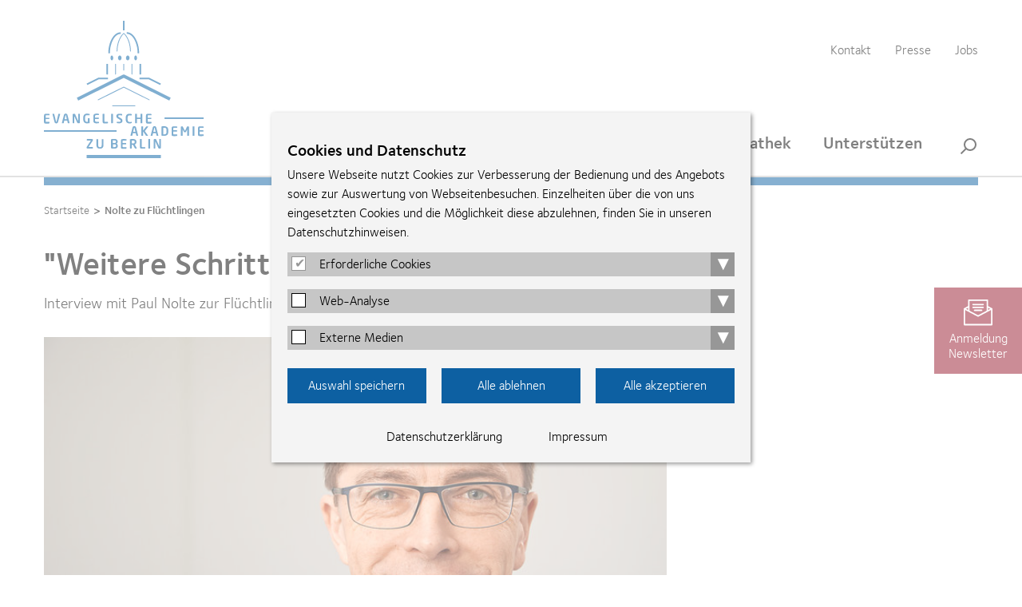

--- FILE ---
content_type: text/html; charset=utf-8
request_url: https://www.eaberlin.de/aktuelles/2015/nolte-zu-fluechtlingen/
body_size: 9450
content:
<!DOCTYPE html>
<html class="html5 cn2   nothasjs" lang="de-DE" xml:lang="de-DE">

  <!--
     - parse:    0.0057
     - system:   0.0651
     - render:   0.0286
     - process:  0.0937
     - total:    0.0994
     queries:    96
     memory:     10.77 MiB
    -->

  <head>

    <title>Nolte zu Flüchtlingen – Evangelische Akademie zu Berlin</title>

          <meta charset="utf-8" />

<meta name="title"       content="Evangelische Akademie zu Berlin: Nolte zu Flüchtlingen" />
<meta name="generator"   content="ww.edit CMS 5.7" />
<meta name="language"    content="de-DE" />

    <link rel="canonical" href="https://www.eaberlin.de/aktuelles/2015/nolte-zu-fluechtlingen/" />

<meta property="og:description" content="Die Flüchtlinge, die in diesen Tagen Deutschland erreichen, „sind gekommen, um zu bleiben“, betont der Präsident der Akademie, Professor Dr. Paul Nolte. Viele der Schutzsuchenden würden auch ihre Familien nachholen wollen, so wie es auch bei der Zuwanderung aus der Türkei gewesen sei. „Wir sollten&amp;hellip;" /><meta property="og:image" content="https://www.eaberlin.de/w/gfx/social/bildergalerien-1/die-akademie/praesident/snolte3778.jpg" /><meta property="og:title" content="Nolte zu Flüchtlingen – Evangelische Akademie zu Berlin" /><meta property="og:url" content="https://www.eaberlin.de/aktuelles/2015/nolte-zu-fluechtlingen/" /><meta property="og:site_name" content="Evangelische Akademie zu Berlin" />
<meta name="twitter:title" content="Nolte zu Flüchtlingen – Evangelische Akademie zu Berlin" /><meta name="twitter:description" content="Die Flüchtlinge, die in diesen Tagen Deutschland erreichen, „sind gekommen, um zu bleiben“, betont der Präsident der Akademie, Professor Dr. Paul Nolte. Viele der Schutzsuchenden würden auch ihre Familien nachholen wollen, so wie es auch bei der Zuwanderung aus der Türkei gewesen sei. „Wir sollten&amp;hellip;" /><meta name="twitter:image" content="https://www.eaberlin.de/w/gfx/social/bildergalerien-1/die-akademie/praesident/snolte3778.jpg" /><meta name="twitter:card" content="summary_large_image" />

    <meta name="robots"   content="index,follow" />
    <meta name="viewport" content="width=device-width, initial-scale=1" />

        <link rel="stylesheet" href="/static/style/eab16/css/main.css?1762443853" type="text/css" />

        <script>
                var wwe_language = {
            iso639_1: 'de-DE',
            iso639_2: 'deu',
            decimal_separator: ',',
            thousand_separator: '.'
        };

                var wwe_pageid = 8291; 
        document.documentElement.className = document.documentElement.className.replace(/nothasjs/, 'hasjs');

        if (window.Touch || window.TouchEvent)
            document.documentElement.className += ' touchdevice';
    </script>

                    <script src="/static/js/t26/modernizr-prod.js?1567509017"></script>
                <script src="/static/js/jquery-1.9.1.min.js?1567509017"></script>
                  <script src="/static/js/jquery-migrate-1.1.1.min.js?1567509017"></script>

    <!-- wwedit classics/common -->
    <script src="/static/js/forms.js?1665161212"></script>

    <!-- site_basics/script EMPTY -->

    <!-- empty -->

    <!-- site/script EMPTY -->
    <!-- page/script EMPTY -->

    	<link rel="apple-touch-icon" sizes="152x152" href="/static/favicons/apple-touch-icon.png">
	<link rel="icon" type="image/png" sizes="32x32" href="/static/favicons/favicon-32x32.png">
	<link rel="icon" type="image/png" sizes="16x16" href="/static/favicons/favicon-16x16.png">
	<link rel="manifest" href="/static/favicons/manifest.json">
	<link rel="mask-icon" href="/static/favicons/safari-pinned-tab.svg" color="#5bbad5">
	<meta name="theme-color" content="#ffffff">

  </head>
  <body class="eab16 p_level_5 ssl_allow lang_deu xhtml user_not_logged_in subpage">

  <header class="header">
    <div class="width_wrapper">

    <a href="https://www.eaberlin.de/" class="eablogo intern" title="interner Link: Startseite"><svg xmlns="http://www.w3.org/2000/svg" viewbox="0 0 200 172" width="200" height="172"><path fill="#005EA4" d="M61.2 159.9h-6.9c-.5 0-.8-.2-.8-.6v-.9c0-.2 0-.4.2-.6l5-7.6v-.1c0-.1 0-.1-.2-.1h-4.4c-.2 0-.3-.1-.3-.3v-1.3c0-.2.1-.3.3-.3h6.4c.5 0 .8.2.8.6v.9c0 .2-.1.5-.2.7l-5 7.4c0 .1-.1.1-.1.2s0 .1.1.1H61c.2 0 .3.1.3.3v1.3c.3.2.1.3-.1.3zM70.2 160.1c-2.6 0-4.4-1.1-4.4-4.5v-7.1c0-.2.1-.3.3-.3h1.6c.2 0 .3.1.3.3v7.1c0 1.8.4 2.7 2.2 2.7 1.7 0 2.2-.9 2.2-2.7v-7.1c0-.2.1-.3.3-.3h1.6c.2 0 .3.1.3.3v7.1c0 3.3-1.8 4.5-4.4 4.5zM87.7 160.1c-1.3 0-2.3-.1-2.8-.2s-.8-.3-.8-.9v-10c0-.6.2-.8.7-.9.4-.1 1.4-.2 2.7-.2 2.9 0 4.9.8 4.9 3.2v.3c0 1.1-.5 2-1.5 2.4 1 .4 1.5 1.2 1.5 2.4v.3c.2 2.7-1.7 3.6-4.7 3.6zm2.6-8.8c0-1.1-.7-1.5-2.8-1.5h-1.2v3.2h2c1.5 0 1.9-.7 1.9-1.5l.1-.2zm.1 5.1c0-.9-.5-1.7-2-1.7h-2v3.5h1.3c2 0 2.7-.5 2.7-1.6v-.2zM103.4 159.5v-1c0-.2-.1-.3-.3-.3h-3.3c-1.3 0-1.3 0-1.3-1.4v-2.1h4.3c.2 0 .3-.1.3-.3v-1.1c0-.2-.1-.3-.3-.3h-4.3v-1.7c0-1.4 0-1.4 1.3-1.4h3.3c.2 0 .3-.1.3-.3v-1c0-.2-.1-.3-.3-.3-.5-.1-1.1-.2-3-.2-3.1 0-3.7 0-3.7 3.3v5.6c0 3.3.2 3.3 3.7 3.3 1.9 0 2.5-.1 3-.2.2-.3.3-.4.3-.6M116.1 159.9h-1.9c-.2 0-.2-.2-.3-.3l-2.3-4.2h-.2c-.4 0-1 0-1.4-.1v4.3c0 .2-.1.3-.3.3H108c-.2 0-.3-.1-.3-.3v-10.9c0-.3.2-.4.5-.5.8-.1 2-.2 3.1-.2 2.4 0 4.6.9 4.6 3.6v.1c0 1.7-.8 2.7-2.1 3.2l2.5 4.6v.1c0 .2-.1.3-.2.3zm-2.4-8.3c0-1.2-.8-1.7-2.4-1.7-.3 0-1.1 0-1.4.1v3.6h1.4c1.6 0 2.4-.4 2.4-1.8v-.2zM126.9 159.5v-1c0-.2-.1-.3-.3-.3h-2.9c-1.2 0-1.2 0-1.2-1.4v-8.4c0-.2-.1-.3-.3-.3h-1.6c-.2 0-.3.1-.3.3v8.4c0 3.2 0 3.3 3.7 3.3.8 0 2.2-.1 2.7-.2.1-.1.2-.2.2-.4M132.7 159.9h-1.6c-.2 0-.3-.1-.3-.3v-11.2c0-.2.1-.3.3-.3h1.6c.2 0 .3.1.3.3v11.2c0 .2-.2.3-.3.3zM145.9 159.9h-1.6c-.4 0-.7 0-1-.6l-3.5-7.7c0-.1-.1-.1-.1-.1s-.1 0-.1.1v8c0 .2-.1.3-.3.3h-1.4c-.2 0-.3-.1-.3-.3v-10.9c0-.3.3-.6.6-.6h1.7c.3 0 .5.1.7.5l3.7 8.2c0 .1.1.1.1.1s.1 0 .1-.1v-8.4c0-.2.1-.3.3-.3h1.4c.2 0 .3.1.3.3v10.9c0 .3-.3.6-.6.6zM117.8 144h-1.7c-.1 0-.3-.1-.3-.3l-.7-3h-3.7l-.7 3c0 .1-.2.3-.3.3h-1.7c-.2 0-.3-.1-.3-.3v-.1l2.6-10c.4-1.5 1.5-1.6 2.2-1.6s1.8.1 2.2 1.6l2.6 10v.1c0 .2-.1.3-.2.3zm-4.3-9.8c0-.2-.1-.3-.3-.3-.2 0-.2.1-.3.3l-1.1 4.7h2.8l-1.1-4.7zM130.3 144h-2.1c-.2 0-.3 0-.4-.2l-3.6-5.4v5.3c0 .2-.1.3-.3.3h-1.6c-.2 0-.3-.1-.3-.3v-11.2c0-.2.1-.3.3-.3h1.6c.2 0 .3.1.3.3v5.1l3.9-5.2c.1-.1.2-.1.4-.1h1.8c.2 0 .3.1.3.2s0 .2-.1.3l-4.1 5.3 4.1 5.8c0 .1.1.1.1.2-.1-.1-.2-.1-.3-.1zM143.1 144h-1.7c-.1 0-.3-.1-.3-.3l-.7-3h-3.7l-.7 3c0 .1-.2.3-.3.3H134c-.2 0-.3-.1-.3-.3v-.1l2.6-10c.4-1.5 1.5-1.6 2.2-1.6s1.8.1 2.2 1.6l2.6 10v.1c.1.2 0 .3-.2.3zm-4.3-9.8c0-.2-.1-.3-.3-.3s-.2.1-.3.3l-1.1 4.7h2.8l-1.1-4.7zM150.8 144.1c-1.1 0-2.7-.1-3.1-.2-.3 0-.4-.2-.4-.5v-10.7c0-.3.1-.4.4-.5.5-.1 2-.2 3.1-.2 3.2 0 5 1.7 5 4.9v2.3c0 3.2-1.8 4.9-5 4.9zm2.8-7.2c0-2.4-1.2-3-2.8-3h-1.3v8.3h1.3c1.6 0 2.8-.6 2.8-3v-2.3zM166.9 143.6v-1c0-.2-.1-.3-.3-.3h-3.2c-1.3 0-1.3 0-1.3-1.4v-2.1h4.3c.2 0 .3-.1.3-.3v-1.1c0-.2-.1-.3-.3-.3h-4.3v-1.7c0-1.4 0-1.4 1.3-1.4h3.2c.2 0 .3-.1.3-.3v-1c0-.2-.1-.3-.3-.3-.5-.1-1.1-.2-3-.2-3.1 0-3.7.1-3.7 3.3v5.6c0 3.3.2 3.3 3.7 3.3 1.9 0 2.5-.1 3-.2.2-.3.3-.4.3-.6M181.4 144h-1.6c-.1 0-.3-.2-.3-.3v-7.4-.2l-.1.1-1.5 3c-.1.2-.3.3-.5.3h-1.6c-.2 0-.4-.1-.5-.3l-1.5-3-.1-.1V143.7c0 .2-.1.3-.3.3h-1.6c-.1 0-.3-.1-.3-.2v-10.9c0-.3.3-.6.6-.6h1.3c.3 0 .5.2.6.4l2.4 4.9c.1.1.1.2.2.2s.1-.1.2-.2l2.4-4.9c.1-.2.3-.4.6-.4h1.3c.3 0 .6.3.6.6v10.9c0 .1-.1.2-.3.2zM188.2 144h-1.6c-.2 0-.3-.1-.3-.3v-11.2c0-.2.1-.3.3-.3h1.6c.2 0 .3.1.3.3v11.2c0 .2-.1.3-.3.3zM200 143.6v-1c0-.2-.1-.3-.3-.3h-3.3c-1.3 0-1.3 0-1.3-1.4v-2.1h4.3c.2 0 .3-.1.3-.3v-1.1c0-.2-.1-.3-.3-.3h-4.3v-1.7c0-1.4 0-1.4 1.3-1.4h3.3c.2 0 .3-.1.3-.3v-1c0-.2-.1-.3-.3-.3-.5-.1-1.1-.2-3-.2-3.1 0-3.7 0-3.7 3.3v5.6c0 3.3.2 3.3 3.7 3.3 1.9 0 2.5-.1 3-.2.2-.3.3-.4.3-.6M7 127.9v-1c0-.2-.1-.3-.3-.3H3.5c-1.3 0-1.3 0-1.3-1.4v-2.1h4.3c.2 0 .3-.1.3-.3v-1.1c0-.2-.1-.3-.3-.3H2.2v-1.7c0-1.4 0-1.4 1.3-1.4h3.3c.2 0 .3-.1.3-.3v-1c0-.2-.1-.3-.3-.3-.5-.1-1.1-.2-3-.2-3.1 0-3.7.1-3.7 3.3v5.6c0 3.3.2 3.3 3.7 3.3 1.9 0 2.5-.1 3-.2.1-.3.2-.4.2-.6M20.4 116.7c0-.2-.1-.3-.3-.3h-1.7c-.1 0-.3.1-.3.3l-2.3 9.6c0 .2-.1.3-.3.3s-.2-.1-.3-.3l-2.3-9.6c0-.1-.2-.3-.3-.3H11c-.2 0-.3.1-.3.3v.1l2.7 10.3c.4 1.3 1.4 1.3 2.1 1.3s1.7 0 2.1-1.3l2.8-10.4c0 .1 0 .1 0 0M31.9 128.3h-1.7c-.1 0-.3-.1-.3-.3l-.7-3h-3.7l-.7 3c0 .1-.2.3-.3.3h-1.7c-.2 0-.3-.1-.3-.3v-.1l2.6-10c.4-1.5 1.5-1.6 2.2-1.6s1.8.1 2.2 1.6l2.6 10v.1c.1.2 0 .3-.2.3zm-4.3-9.8c0-.2-.1-.3-.3-.3-.2 0-.2.1-.3.3l-1.1 4.7h2.8l-1.1-4.7zM44.4 128.3h-1.6c-.4 0-.7 0-1-.6l-3.5-7.7c0-.1-.1-.1-.1-.1s-.1 0-.1.1v8c0 .2-.1.3-.3.3h-1.4c-.2 0-.3-.1-.3-.3v-10.9c0-.3.3-.6.6-.6h1.7c.3 0 .5.1.7.5l3.7 8.2c0 .1.1.1.1.1s.1 0 .1-.1v-8.4c0-.2.1-.3.3-.3h1.4c.2 0 .3.1.3.3v10.9c0 .3-.3.6-.6.6zM57.1 128.1c-.8.2-1.8.3-3.5.3s-4.3-1.1-4.3-4.9v-2.3c0-3.8 2.4-4.9 4.3-4.9 1.5 0 2.9.2 3.4.3.2 0 .3.1.3.3v1.1c0 .2-.1.3-.3.3-.7-.1-1.8-.1-3.4-.1-1.1 0-2.1.7-2.1 3v2.3c0 2.3 1.1 3 2 3h1.6v-4.1c0-.2.1-.3.3-.3H57c.2 0 .3.1.3.3v5.3c.1.3 0 .4-.2.4zM68.6 128.2c-.5.1-1.1.2-3 .2-2.1 0-3.7-.6-3.7-3.3v-5.5c0-2.7 1.6-3.3 3.7-3.3 1.9 0 2.5.1 3 .2.2 0 .3.1.3.3v1c0 .2-.1.3-.3.3h-3.2c-.9 0-1.3.3-1.3 1.4v1.7h4.3c.2 0 .3.1.3.3v1.1c0 .2-.1.3-.3.3h-4.3v2.1c0 1.1.3 1.4 1.3 1.4h3.2c.2 0 .3.1.3.3v1c0 .4 0 .5-.3.5zM80.3 127.9v-1c0-.2-.1-.3-.3-.3h-3c-1.2 0-1.2 0-1.2-1.4v-8.4c0-.2-.1-.3-.3-.3h-1.6c-.2 0-.3.1-.3.3v8.4c0 3.2 0 3.3 3.7 3.3.8 0 2.2-.1 2.7-.2.2-.2.3-.2.3-.4M86.1 128.3h-1.6c-.2 0-.3-.1-.3-.3v-11.2c0-.2.1-.3.3-.3h1.6c.2 0 .3.1.3.3V128c0 .1-.1.3-.3.3zM94.3 128.4c-1.2 0-2.1-.1-2.8-.3-.2 0-.3-.1-.3-.3v-1.1c0-.2.1-.3.3-.3.6.1 2.2.2 2.8.2 1.4 0 1.8-.5 1.8-1.4 0-.6-.3-.9-1.4-1.6l-2.1-1.3c-1.5-.9-1.9-1.8-1.9-2.9 0-1.7 1-3 4-3 1 0 2.5.2 3.1.3.2 0 .3.1.3.3v1.2c0 .2-.1.3-.3.3-1-.1-2.1-.2-3.1-.2-1.2 0-1.7.4-1.7 1.1 0 .5.3.8 1.3 1.4l1.9 1.1c1.7 1 2.2 2 2.2 3.2 0 1.6-1 3.3-4.1 3.3zM109.5 128.2c-.2.1-1.3.3-2.5.3-1.9 0-4.5-.9-4.5-4.9v-2.3c0-4 2.6-4.9 4.5-4.9 1.2 0 2.3.2 2.5.3.2.1.4.1.4.4v1.1c0 .2-.1.3-.3.3-.6 0-1.6-.1-2.5-.1-1.3 0-2.3.7-2.3 3v2.3c0 2.2 1 3 2.3 3 .8 0 1.9-.1 2.5-.1.2 0 .3.1.3.3v1.1c-.1 0-.2.1-.4.2zM122.9 128.3h-1.6c-.2 0-.3-.1-.3-.3v-4.9h-4.5v4.9c0 .2-.1.3-.3.3h-1.6c-.2 0-.3-.1-.3-.3v-11.2c0-.2.1-.3.3-.3h1.6c.2 0 .3.1.3.3v4.4h4.5v-4.4c0-.2.1-.3.3-.3h1.6c.2 0 .3.1.3.3V128c0 .1-.1.3-.3.3zM134.8 127.9v-1c0-.2-.1-.3-.3-.3h-3.2c-1.3 0-1.3 0-1.3-1.4v-2.1h4.3c.2 0 .3-.1.3-.3v-1.1c0-.2-.1-.3-.3-.3H130v-1.7c0-1.4 0-1.4 1.3-1.4h3.2c.2 0 .3-.1.3-.3v-1c0-.2-.1-.3-.3-.3-.5-.1-1.1-.2-3-.2-3.1 0-3.7.1-3.7 3.3v5.6c0 3.3.2 3.3 3.7 3.3 1.9 0 2.5-.1 3-.2.2-.3.3-.4.3-.6M146.4 171.7c0 .2-.1.3-.3.3H53.7c-.2 0-.3-.1-.3-.3v-3.4c0-.2.1-.3.3-.3h92.5c.2 0 .3.1.3.3v3.4h-.1zM91 138.7c0 .2-.1.3-.3.3H.3c-.2 0-.3-.1-.3-.3v-1.4c0-.2.1-.3.3-.3h90.4c.2 0 .3.1.3.3v1.4zM200 122.7c0 .2-.1.3-.3.3h-48.3c-.2 0-.3-.1-.3-.3v-1.4c0-.2.1-.3.3-.3h48.3c.2 0 .3.1.3.3v1.4zM114.4 106.7c0 .2-.1.3-.3.3H85.9c-.2 0-.3-.1-.3-.3v-.4c0-.2.1-.3.3-.3h28.3c.2 0 .3.1.3.3l-.1.4z"></path><g class="eablogo-dom"><path fill="#005EA4" d="M132.3 99.4c-.1.1-.2.2-.4.1L100 83.6 68.1 99.5c-.1.1-.3 0-.4-.1l-.2-.4v-.2c0-.1.1-.1.1-.2l32.1-16c.1-.1.3-.1.4 0l32.1 16c.1 0 .1.1.1.2V99.4z"></path><path fill="#005EA4" d="M157.2 99.7c-.1.1-.2.2-.4.1L100 71.5 43.2 99.8c-.1.1-.3 0-.4-.1l-1.5-3v-.2c0-.1.1-.1.1-.2l57.7-28.8c.6-.3 1.2-.3 1.8 0l57.7 28.8c.1 0 .1.1.1.2v.2l-1.5 3zM145.8 80.2c-.1.1-.2.2-.4.1l-13.6-6.8c-.3-.1-.6-.2-.9-.2H120c-.2 0-.3-.1-.3-.3v-1.4c0-.2.1-.3.3-.3h11.5c.2 0 .4 0 .6.1l14.2 7.1c.1 0 .1.1.1.2v.2l-.6 1.3zM54.2 80.2c.1.1.2.2.4.1l13.6-6.8c.3-.1.6-.2.9-.2H80c.2 0 .3-.1.3-.3v-1.4c0-.2-.1-.3-.3-.3H68.5c-.2 0-.4 0-.6.1l-14.2 7.1c-.1 0-.1.1-.1.2v.2l.6 1.3zM121.7 66.9c0 .2-.1.3-.3.3H120c-.2 0-.3-.1-.3-.3V54.2c0-.2.1-.3.3-.3h1.4c.2 0 .3.1.3.3v12.7zM110.8 66.9c0 .2-.1.3-.3.3h-.4c-.2 0-.3-.1-.3-.3V54.2c0-.2.1-.3.3-.3h.4c.2 0 .3.1.3.3v12.7zM100.5 61.9c0 .2-.1.3-.3.3h-.4c-.2 0-.3-.1-.3-.3v-7.7c0-.2.1-.3.3-.3h.4c.2 0 .3.1.3.3v7.7zM89.2 66.9c0 .2.1.3.3.3h.4c.2 0 .3-.1.3-.3V54.2c0-.2-.1-.3-.3-.3h-.4c-.2 0-.3.1-.3.3v12.7zM78.3 66.9c0 .2.1.3.3.3H80c.2 0 .3-.1.3-.3V54.2c0-.2-.1-.3-.3-.3h-1.4c-.2 0-.3.1-.3.3v12.7zM114.9 49.5c1 0 1.7-1.3 1.7-3 0-1.6-.8-3-1.7-3-1 0-1.7 1.3-1.7 3-.1 1.7.7 3 1.7 3M105 49.5c1.2 0 2.2-1.3 2.2-3 0-1.6-1-3-2.2-3s-2.2 1.3-2.2 3c-.1 1.7.9 3 2.2 3M95 49.5c1.2 0 2.2-1.3 2.2-3 0-1.6-1-3-2.2-3s-2.2 1.3-2.2 3 1 3 2.2 3M85.1 49.5c1 0 1.7-1.3 1.7-3 0-1.6-.8-3-1.7-3-1 0-1.7 1.3-1.7 3s.8 3 1.7 3M119.3 40.4c0 .2-.1.3-.3.3h-1.4c-.2 0-.3-.1-.3-.3v-.7c0-10.5-5.4-22.7-12.6-23.3l-.7-.1c-.2 0-.3-.1-.3-.3l.1-1.4c0-.2.1-.3.3-.3l.7.1c8.5.7 14.4 13.8 14.4 25.2v.8h.1zM108.9 38.1c0 .2-.1.3-.3.3h-.4c-.2 0-.3-.1-.3-.3v-.2c0-8.5-3.4-17.6-7.9-21.5-4.5 3.9-7.9 13-7.9 21.5v.2c0 .2-.1.3-.3.3h-.4c-.2 0-.3-.1-.3-.3v-.2c0-9 3.7-18.6 8.6-22.5.2-.1.4-.1.6 0 4.9 3.9 8.6 13.5 8.6 22.5v.2zM82.7 40.4c0 .2-.1.3-.3.3H81c-.2 0-.3-.1-.3-.3v-.7c0-11.4 5.9-24.6 14.5-25.2l.7-.1c.2 0 .3.1.3.3l.1 1.4c0 .2-.1.3-.3.3l-.7.1c-7.2.5-12.6 12.7-12.6 23.2v.7zM101 11.7c0 .2-.1.3-.3.3h-1.4c-.2 0-.3-.1-.3-.3V.3c0-.2.1-.3.3-.3h1.4c.2 0 .3.1.3.3v11.4z"></path></g></svg></a>

            <nav aria-label="Servicenavigation" id="meta_navigation" ><ul><li class="item_1 odd first"><a href="https://www.eaberlin.de/service/kontakt/" class="intern" title="interner Link: Kontakt">Kontakt</a></li><li class="item_2 even inner"><a href="https://www.eaberlin.de/service/presse/" class="intern" title="interner Link: Presse">Presse</a></li><li class="item_3 odd last"><a href="https://www.eaberlin.de/service/jobs/" class="intern" title="interner Link: Jobs">Jobs</a></li></ul></nav>

        <h1 id="page_head_title" class="offscreen">Nolte zu Flüchtlingen</h1>
    </div>

        <nav class="area page_head_nav rpc-ancor"
                                  data-cms-item-id="ar-p8291-page_head_nav"
                                  data-num-co="2"
                                  data-areapath=""
                                  >

    <nav class="nested_pagelist ">

            <ul class="npl_level_1"><li class="item item_1 odd first haschildren id-4940"><a href="https://www.eaberlin.de/seminars/" class="intern"><span>Veranstaltungen</span></a><span class="fold_children"></span><div class="nav_container_2"><div class="width_wrapper"><div class="sublevel_description"><p><strong></strong></p><p>Wir bieten offene und geschützte Gesprächsräume, in denen sich Menschen zum Diskurs über aktuelle Themen treffen.</p></div><ul class="npl_level_2"><li class="item item_1 odd first id-10730"><a href="https://www.eaberlin.de/seminars/aktuelle-veranstaltungen/" class="intern"><span>Aktuelle Veranstaltungen</span></a></li><li class="item item_2 even inner id-10731"><a href="https://www.eaberlin.de/seminars/veranstaltungssuche/" class="intern"><span>Veranstaltungssuche und -archiv</span></a></li><li class="item item_3 odd inner id-9165"><a href="https://www.eaberlin.de/seminars/verteiler/" class="intern"><span>Thematische Verteiler</span></a></li><li class="item item_4 even last id-6637"><a href="https://www.eaberlin.de/seminars/veranstaltungsorte/" class="intern"><span>Veranstaltungsorte</span></a></li></ul></div></div></li><li class="item item_2 even inner haschildren id-439"><a href="https://www.eaberlin.de/themen/" class="intern"><span>Themen</span></a><span class="fold_children"></span><div class="nav_container_2"><div class="width_wrapper"><div class="sublevel_description"><p><strong></strong></p><p>Wir konzentrieren uns auf sechs Themenfelder, in denen interdisziplinäre Expertise und evangelischer Geist kreativ aufeinander stoßen.</p></div><ul class="npl_level_2"><li class="item item_1 odd first id-6732"><a href="https://www.eaberlin.de/themen/demokratische-kultur-und-bildung/" class="intern"><span>Demokratische Kultur und Bildung</span></a></li><li class="item item_2 even inner id-6722"><a href="https://www.eaberlin.de/themen/religion-und-theologie/" class="intern"><span>Religion und Theologie</span></a></li><li class="item item_3 odd inner id-6727"><a href="https://www.eaberlin.de/themen/frieden-und-internationales/" class="intern"><span>Frieden und Internationales</span></a></li><li class="item item_4 even inner id-6717"><a href="https://www.eaberlin.de/themen/medizin-und-pflege/" class="intern"><span>Medizin und Pflege</span></a></li><li class="item item_5 odd inner id-5319"><a href="https://www.eaberlin.de/themen/wirtschaft-und-nachhaltigkeit/" class="intern"><span>Wirtschaft und Nachhaltigkeit</span></a></li><li class="item item_6 even last id-39973"><a href="https://www.eaberlin.de/themen/projekte/" class="intern"><span>Projekte</span></a></li></ul></div></div></li><li class="item item_3 odd inner haschildren id-444"><a href="https://www.eaberlin.de/akademie/" class="intern"><span>Akademie</span></a><span class="fold_children"></span><div class="nav_container_2"><div class="width_wrapper"><div class="sublevel_description"><p><strong></strong></p><p>Ein interdisziplinäres Team gestaltet das Programm. Begleitet wird die Akademie von haupt- und ehrenamtlichen Vertreterinnen und Vertretern der Kirche.</p></div><ul class="npl_level_2"><li class="item item_1 odd first id-40015"><a href="https://www.eaberlin.de/akademie/ueber-uns/" class="intern"><span>Über uns</span></a></li><li class="item item_2 even inner id-481"><a href="https://www.eaberlin.de/akademie/akademieleitung/" class="intern"><span>Akademieleitung</span></a></li><li class="item item_3 odd inner id-482"><a href="https://www.eaberlin.de/akademie/studienleitung/" class="intern"><span>Studienleitung</span></a></li><li class="item item_4 even inner id-484"><a href="https://www.eaberlin.de/akademie/oeffentlichkeitsarbeit/" class="intern"><span>Presse- und Öffentlichkeitsarbeit</span></a></li><li class="item item_5 odd inner id-483"><a href="https://www.eaberlin.de/akademie/organisationsteam/" class="intern"><span>Organisationsteam</span></a></li><li class="item item_6 even inner id-7647"><a href="https://www.eaberlin.de/akademie/stiftung/" class="intern"><span>Stiftung</span></a></li><li class="item item_7 odd inner id-6670"><a href="https://www.eaberlin.de/akademie/freundeskreis/" class="intern"><span>Freundeskreis</span></a></li><li class="item item_8 even last id-10749"><a href="https://www.eaberlin.de/akademie/archiv/" class="intern"><span>Archiv</span></a></li></ul></div></div></li><li class="item item_4 even inner id-39202"><a href="https://www.eaberlin.de/mediathek/" class="intern"><span>Mediathek</span></a></li><li class="item item_5 odd last id-43909"><a href="https://www.eaberlin.de/unterstuetzen/" class="intern"><span>Unterstützen</span></a></li></ul>

    </nav>

                  <section class="co smallsearch smallsearch item_2 even last"
                     id="coid_a19600o2" data-porder="2" data-pageid="457" data-area="">

  <form method="post"
        action="https://www.eaberlin.de/service/suche/"
        role="search">

    <div class="co_head">
      <h2 class="offscreen">
        <label for="search_small_0">Suche</label></h2>
    </div>

    <div class="co_body">
    <fieldset><input type="hidden" name="wwe3_marker[a10757o1]" value="1" /><input type="text" class="search_text label" name="search_generic[sp_full]" id="search_small_0" placeholder="Suchbegriff" title="Suche" /><input type="submit" class="wwe_form_submit" id="wwe_form_submit_0" value="suchen" /></fieldset>

    </div><!-- / .co_body -->
  </form>

        </section><!-- /co -->

                            <div class="width_wrapper">
        <button id="searchbutton">Suche</button>
      </div>

        </nav><!-- / page_head_nav -->

    <div class="width_wrapper">
        <div class="color_bar"></div>
    </div>

  </header>

  <button id="menubutton">Menü</button>

    <nav class="breadcrumb" id="breadcrumb"  data-cms-item-id="nav-p8291-breadcrumb">

                  <span class="offscreen">Pfadnavigation</span>

        <script type="application/ld+json" id="ext-schema-jsonld">{"@context":"https://schema.org","@type":"BreadcrumbList","itemListElement":[{"@type":"ListItem","position":1,"name":"Startseite","item":"https://www.eaberlin.de/"},{"@type":"ListItem","position":2,"name":"Nolte zu Fl\u00fcchtlingen","item":"https://www.eaberlin.de/aktuelles/2015/nolte-zu-fluechtlingen/"}]}</script>

        <ol><li class="item_1 odd first"><a href="https://www.eaberlin.de/" class="intern" title="interner Link: Startseite">Startseite</a></li><li class="item_4 even last"><span class="separator">&gt;</span><span class="active_nav">Nolte zu Flüchtlingen</span></li></ol>

    </nav><!-- / breadcrumb -->

      <div class="width_wrapper main_content">

        <section class="area page_body_main_content rpc-ancor no_right"
                                  data-cms-item-id="ar-p8291-page_body_main_content"
                                  data-num-co="1"
                                  data-areapath="page/body/main_content"
                                  id="main_content">

                  <section class="co rt_ext_inh rt_ext item_1 odd first last"
                     id="coid_a17699o1" data-porder="1" data-pageid="8291" data-area="page/body/main_content">

    <header class="co_head ">

		<h2 class="subject">"Weitere Schritte sind nötig"</h2>
				<p class="topic">Interview mit Paul Nolte zur Flüchtlingssituation</p>		

    </header>

    <div class="co_body ">

  <figure id="img_container_0" class="media_container img_container img_container_large ">

    <div class="img_wrapper"><img src="/w/gfx/large/bildergalerien-1/die-akademie/praesident/snolte3778.jpg" alt="" /></div>
          <figcaption class="img_info_container">

              <p class="img_rights" title="Andreas Schoelzel">&copy; <span>Andreas Schoelzel</span></p>

      </figcaption><!-- / .img_info_container -->

  </figure>

        <div class="richtext has_media">
          <p>Die Flüchtlinge, die in diesen Tagen Deutschland erreichen, „sind gekommen, um zu bleiben“, betont der Präsident der Akademie, Professor Dr. Paul Nolte. Viele der Schutzsuchenden würden auch ihre Familien nachholen wollen, so wie es auch bei der Zuwanderung aus der Türkei gewesen sei. „Wir sollten uns das klar machen und die Fehler, die damals gemacht wurden, nicht wiederholen“, sagte Nolte am 3. September im Interview mit dem NDR. Die Bundesrepublik sei auf diese große Herausforderung noch nicht eingestellt, meint der Historiker. Zwar gebe es an vielen Stellen eine Welle der Solidarität, die deutlich mache, dass ein entsprechender Prozess begonnen habe. Strukturell und institutionell sei man aber noch nicht auf diese Zuwanderung eingestellt. Nolte fordert strukturelle weitere Schritte: „Was kommt nach dem Asylbewerberheim, nach der Erstaufnahme?“ Wohnung, Bildung, Arbeitsmarkt – das sind seiner Ansicht nach die drei Bereiche, die angegangen werden müssen. Das, so macht Nolte deutlich, „wird auch uns, die Bürgerinnen und Bürger, etwas kosten“.</p>

<p>Ohne die Ankommenden zuförderst als wirtschaftliche Faktoren ansehen zu wollen, bezeichnet der Akademiepräsident die derzeitige Entwicklung „in vielerlei Hinsicht als Glücksfall“. Die Zuwanderung der Flüchtlinge beschere dem Land eine Stabilisierung der Bevölkerungszahlen, eine Verjüngung der Bevölkerung und damit auch Wachstumschancen. „Das wird ein wirtschaftlicher Vorteil für Deutschland sein“.</p>

<p>Ängste gegenüber Flüchtlingen seien durchaus ernst zu nehmen, unterstrich Nolte. „Sofern es sich um echte Ängste handelt“. Er ließ keinen Zweifel daran, dass die Anwendung von Gewalt zu ächten und strafrechtlich zu verfolgen sei. Dazu zählten auch Drohungen und Einschüchterungsversuche wie etwa ein Aufmarsch vor einem Asylbewerberheim. Wer echte Ängste habe, möge zum Rathaus marschieren, das Gespräch mit dem Bürgermeister oder Bundestagsabgeordneten suchen, forderte Nolte. „Ängste müssen sich auf einen Dialog einlassen“. Ressentiments und Gewaltbereitschaft seien dagegen klar auszugrenzen. Hier sei eine starke Zivilgesellschaft gefordert. „Denjenigen entschieden entgegenzutreten, die Hass und Gewalt gegen die bei uns ankommenden Menschen richten, ist ein Gebot der Menschenwürde und eines der Nächstenliebe“, hatte der Historiker auch in seiner Begrüßung beim Sommerfest der Akademie am 30. August betont. Der Flüchtlingszustrom sei insofern auch eine große Herausforderung für jeden Christen und jede Christin, aber auch eine Aufgabe für die evangelische Kirche, für ihre Diakonie ebenso wie für ihre gesellschaftspolitischen Positionen. „Unsere Akademie verfügt da über eine lange Tradition und eine hohe Kompetenz, wie sich jedes Jahr wieder bei dem Flüchtlingsschutz-Symposium in der Französischen Friedrichstadtkirche zeigt. Aber darauf dürfen wir uns nicht ausruhen.“</p>

<p>Die Begrüßungsrede zum Sommerfest lesen Sie <a href="https://www.eaberlin.de/aktuelles/2015/nolte-zu-fluechtlingen/paul-nolte-sommerfest-2015.pdf" data-dlsize="80.5 KB" target="_blank" class="download pdf" title="Download PDF-Dokument: Paul Nolte Sommerfest 2015 (80.5 KB), öffnet in einem neuen Fenster">hier</a><span class="link_suffix"> (PDF, 80.5 KB)</span>. Das Interview bei NDR-Info ist zu finden unter: <a href="http://www.ndr.de/info/Nolte-Fluechtlinge-bescheren-uns-Chancen,audio254986.html" target="_blank" class="extern" rel="noopener" title="externer Link: http://www.ndr.de/info/Nolte-Fluechtlinge-bescheren-uns-Chancen,audio254986.html, öffnet in einem neuen Fenster">http://www.ndr.de/info/Nolte-Fluechtlinge-bescheren-uns-Chancen,audio254986.html</a></p>
        </div>

            </div>

        </section><!-- /co -->

                                <div class="tags">
		  	    		<a class="tag_name intern" href="https://www.eaberlin.de/service/tagnavigator/?tp=tag_topic&amp;t=Asyl" title="interner Link: Tagnavigator">Asyl</a>
	    	  		  	    		<a class="tag_name intern" href="https://www.eaberlin.de/service/tagnavigator/?tp=tag_topic&amp;t=Integration" title="interner Link: Tagnavigator">Integration</a>
	    	  		  	    		<a class="tag_name intern" href="https://www.eaberlin.de/service/tagnavigator/?tp=tag_topic&amp;t=Migration" title="interner Link: Tagnavigator">Migration</a>
	    	  	</div>

        <p class="article_date">
            Erschienen am 04.09.2015<br/>
            Aktualisiert am 04.09.2015
        </p>

        </section><!-- / page_body_main_content -->

    </div>

                <a href="https://www.eaberlin.de/service/newsletter-streitlust/" id="nl_abo" class="intern" title="interner Link: Newsletter Streitlust">Anmeldung<br />Newsletter</a>      
  <a href="#top" id="scrolltop" title="nach oben">nach oben</a>

    <footer class="footer">
        <div class="color_bar"></div>
        <div class="width_wrapper">
            <div class="footer_address">
            <p><strong>Evangelische Akademie zu Berlin gGmbH</strong><br />
	Charlottenstraße 53/54<br />
	10117 Berlin<br />
	Tel.: (030) 203 55 - 0<br />
	Fax: (030) 203 55 - 550<br />
	<a href="mailto:%65%61%7a%62%40%65%61%62%65%72%6c%69%6e%2e%64%65" class="mail" title="E-Mail schreiben: eazb [at] eaberlin [dot] de">E-Mail</a></p>
            </div>

            <div class="social_media">
                <span>Wir sind auch hier</span>
                                <a href="https://www.instagram.com/eaberlin.de/" class="social_instagram extern" title="Die Evangelische Akademie zu Berlin auf Instagram, öffnet in einem neuen Fenster" target="_blank" rel="noopener">Instagram</a>                <a href="http://www.facebook.com/evangelischeakademiezuberlin" class="social_facebook extern" title="Die Evangelische Akademie zu Berlin auf Facebook, öffnet in einem neuen Fenster" target="_blank" rel="noopener">Facebook</a>                <a href="https://www.youtube.com/c/EvangelischeAkademiezuBerlin" class="social_youtube extern" title="Die Evangelische Akademie zu Berlin auf YouTube, öffnet in einem neuen Fenster" target="_blank" rel="noopener">YouTube</a>                <a href="https://bsky.app/profile/eaberlin.de" class="social_bluesky extern" title="Die Evangelische Akademie zu Berlin auf Bluesky, öffnet in einem neuen Fenster" target="_blank" rel="noopener">Bluesky</a>                                            </div>

            <nav aria-label="Servicenavigation" id="foot_navigation" ><ul><li class="item_1 odd first"><a href="https://www.eaberlin.de/service/impressum/" class="intern" title="interner Link: Impressum">Impressum</a></li><li class="item_2 even inner"><a href="https://www.eaberlin.de/service/agb/" class="intern" title="interner Link: AGB">AGB</a></li><li class="item_3 odd inner"><a href="https://www.eaberlin.de/service/schutzkonzept/" class="intern" title="interner Link: Schutzkonzept">Schutzkonzept</a></li><li class="item_4 even last"><a href="https://www.eaberlin.de/service/datenschutzerklaerung/" class="intern" title="interner Link: Datenschutzerklärung">Datenschutzerklärung</a></li></ul></nav>

        </div>

    </footer>

<script src="/static/js/slick.min.js?1665161212"></script>
<script src="/static/js/jquery.scrolltofixed.min.js?1569504374"></script>
<script src="/static/js/jquery.sidr.min.js?1567509017"></script>
<script src="/static/js/custom/main.js?1718875627"></script>

  <!-- empty -->

<!-- site_bottom/script EMPTY -->
<!-- page_bottom/script EMPTY -->

    <script src="/static/js/wwcookie.js?1671814705"></script>
    <script src="/static/js/cookienote2.js?1678182781"></script>
        <div class="cookienote_banner">
        <div class="width_wrapper">
            <h2>Cookies und Datenschutz</h2>
            <div>Unsere Webseite nutzt Cookies zur Verbesserung der Bedienung und des Angebots sowie zur Auswertung von Webseitenbesuchen. Einzelheiten über die von uns eingesetzten Cookies und die Möglichkeit diese abzulehnen, finden Sie in unseren Datenschutzhinweisen.</div>

            <div class="cn_groups">
                                            <fieldset class="cn_group">
                    <span>
                        <input type="checkbox" id="group_0" class="cn_group_check" checked="checked" disabled="disabled" />
                        <label for="group_0">Erforderliche Cookies</label>
                        <button class="cn_folder" title="Ein-/Ausklappen">▾</button>
                    </span>

                                            <fieldset class="cn_service cn_hidden" aria-hidden="true">
                            <span>
                                <input type="checkbox" name="cn2" id="cn_cn2" class="cn_service_check" checked="checked" disabled="disabled"/>
                                <label for="cn_cn2">Cookienote</label>
                                <button class="cn_info" title="Ein-/Ausklappen"></button>                            </span>
                            <div class="cn_info_text cn_hidden" aria-hidden="true"><p>Cookienote speichert die Angaben, die Sie im Consent-Manager treffen. Dieser ist zum datenschutzkonformen Betrieb der Webseite im Einsatz.</p></div>                        </fieldset>
                                    </fieldset>
                                                            <fieldset class="cn_group">
                    <span>
                        <input type="checkbox" id="group_1" class="cn_group_check" />
                        <label for="group_1">Web-Analyse</label>
                        <button class="cn_folder" title="Ein-/Ausklappen">▾</button>
                    </span>

                                            <fieldset class="cn_service cn_hidden" aria-hidden="true">
                            <span>
                                <input type="checkbox" name="mat" id="cn_mat" class="cn_service_check"/>
                                <label for="cn_mat">Matomo</label>
                                <button class="cn_info" title="Ein-/Ausklappen"></button>                            </span>
                            <div class="cn_info_text cn_hidden" aria-hidden="true"><p>Wir verwenden Matomo zur datenschutzfreundlichen Webanalyse. Die anonymisierten Daten liegen auf unseren Servern und werden nicht an Dritte weitergegeben.</p></div>                        </fieldset>
                                    </fieldset>
                                                            <fieldset class="cn_group">
                    <span>
                        <input type="checkbox" id="group_2" class="cn_group_check" />
                        <label for="group_2">Externe Medien</label>
                        <button class="cn_folder" title="Ein-/Ausklappen">▾</button>
                    </span>

                                            <fieldset class="cn_service cn_hidden" aria-hidden="true">
                            <span>
                                <input type="checkbox" name="gm" id="cn_gm" class="cn_service_check"/>
                                <label for="cn_gm">Google Maps</label>
                                <button class="cn_info" title="Ein-/Ausklappen"></button>                            </span>
                            <div class="cn_info_text cn_hidden" aria-hidden="true"><p>Unsere eingebundenen Landkarten nutzen Kartenmaterial von Google Maps. Bei der Nutzung dieser Funktion wird Ihre IP-Adresse an Google LLC. weitergegeben.</p></div>                        </fieldset>
                                            <fieldset class="cn_service cn_hidden" aria-hidden="true">
                            <span>
                                <input type="checkbox" name="yt" id="cn_yt" class="cn_service_check"/>
                                <label for="cn_yt">YouTube</label>
                                <button class="cn_info" title="Ein-/Ausklappen"></button>                            </span>
                            <div class="cn_info_text cn_hidden" aria-hidden="true"><p>Die Videos auf dieser Webseite werden mit Hilfe des externen Dienstes YouTube eingebunden. Mit Ihrer Zustimmung über die Aktivierung der Anzeigefunktion wird eine Verbindung zu den Servern von YouTube hergestellt. Dabei werden Nutzungsdaten wie Ihre IP-Adresse an externe Server von YouTube und Google übermittelt und Cookies gesetzt.</p></div>                        </fieldset>
                                    </fieldset>
                                        </div>

            <div class="cookienote_button_container cookienote_buttons_3">
                                <button class="cookienote_save" onclick="cn_save();$('.cookienote_banner').fadeOut();window.location.reload(true)">Auswahl speichern</button>
                <button class="cookienote_deny" onclick="cn_deny_all();$('.cookienote_banner').fadeOut()">Alle ablehnen</button>                <button class="cookienote_confirm" onclick="cn_accept_all();$('.cookienote_banner').fadeOut();window.location.reload(true)">Alle akzeptieren</button>
            </div>

                <div class="cookienote_links">
                <ul>
                    <li><a href="https://www.eaberlin.de/service/datenschutzerklaerung/" class="intern" title="interner Link: Datenschutzerklärung">Datenschutzerklärung</a></li><li><a href="https://www.eaberlin.de/service/impressum/" class="intern" title="interner Link: Impressum">Impressum</a></li>                </ul>
            </div>
        </div>
    </div>

</body>

</html>


--- FILE ---
content_type: image/svg+xml
request_url: https://www.eaberlin.de/static/style/eab16/css/img/svg-sprite.svg?40378
body_size: 21282
content:
<?xml version="1.0" encoding="utf-8"?><svg width="42" height="1130" viewBox="0 0 42 1130" xmlns="http://www.w3.org/2000/svg" xmlns:xlink="http://www.w3.org/1999/xlink"><svg viewBox="-5 20 11 21" width="11" height="21" id="sprites-arrow_link" xmlns="http://www.w3.org/2000/svg"><path fill="none" stroke="#000" stroke-width=".75" d="M-4.767 40.233l10-10-10-10"/></svg><svg width="26" height="16" viewBox="0 0 26 16" id="sprites-arrow_white" y="21" xmlns="http://www.w3.org/2000/svg"><defs><path id="aba" d="M-6 6.25L6.019 18.269 18.038 6.25"/></defs><use fill="none" fill-rule="evenodd" stroke="#FFF" stroke-width="2" transform="translate(6.721 -4.615)" xlink:href="#aba"/></svg><svg width="42" height="42" viewBox="0 0 45 45" id="sprites-bluesky" y="37" xmlns="http://www.w3.org/2000/svg"><g fill="none" fill-rule="evenodd"><circle stroke="#0D60A2" cx="22.5" cy="22.5" r="22"/><path d="M22.49 20.81c-1.14-2.19-4.21-6.27-7.08-8.29-2.74-1.92-3.8-1.6-4.47-1.28-.8.36-.94 1.57-.94 2.29 0 .7.39 5.86.65 6.71.85 2.84 3.87 3.8 6.65 3.49l.43-.06-.43.06c-4.07.6-7.7 2.07-2.95 7.33 5.22 5.38 7.16-1.15 8.15-4.46 1 3.3 2.14 9.6 8.05 4.46 4.45-4.46 1.22-6.73-2.85-7.33l-.43-.06.43.06c2.78.3 5.8-.65 6.65-3.49.25-.86.65-6 .65-6.71 0-.72-.14-1.93-.94-2.3-.68-.3-1.73-.63-4.47 1.3-2.89 2.01-5.97 6.1-7.1 8.28z" fill="#0D60A2" fill-rule="nonzero"/></g></svg><svg height="42" width="42" viewBox="0 0 45 45" id="sprites-bluesky-hover" y="79" xmlns="http://www.w3.org/2000/svg"><circle cx="22.5" cy="22.5" r="22" fill="#0d60a2" stroke="#0d60a2"/><path d="M22.5 20.8c-1.1-2.2-4.2-6.3-7.1-8.3-2.7-1.9-3.8-1.6-4.5-1.3-.8.4-.9 1.6-.9 2.3s.4 5.9.7 6.7c.9 2.8 3.9 3.8 6.6 3.5.1 0 .3 0 .4-.1-.1 0-.3 0-.4.1-4.1.6-7.7 2.1-2.9 7.3 5.2 5.4 7.2-1.2 8.1-4.5 1 3.3 2.1 9.6 8 4.5 4.4-4.5 1.2-6.7-2.9-7.3-.1 0-.3 0-.4-.1.1 0 .3 0 .4.1 2.8.3 5.8-.6 6.6-3.5.3-.9.7-6 .7-6.7s-.1-1.9-.9-2.3c-.7-.3-1.7-.6-4.5 1.3-2.8 2-5.9 6.1-7 8.3z" fill="#fff"/></svg><svg height="42" width="42" viewBox="0 0 45 45" id="sprites-bluesky-share" y="121" xmlns="http://www.w3.org/2000/svg"><circle cx="22.5" cy="22.5" r="22" fill="#0285ff"/><path d="M22.5 20.8c-1.1-2.2-4.2-6.3-7.1-8.3-2.7-1.9-3.8-1.6-4.5-1.3-.8.4-.9 1.6-.9 2.3s.4 5.9.7 6.7c.9 2.8 3.9 3.8 6.6 3.5.1 0 .3 0 .4-.1-.1 0-.3 0-.4.1-4.1.6-7.7 2.1-2.9 7.3 5.2 5.4 7.2-1.2 8.1-4.5 1 3.3 2.1 9.6 8 4.5 4.4-4.5 1.2-6.7-2.9-7.3-.1 0-.3 0-.4-.1.1 0 .3 0 .4.1 2.8.3 5.8-.6 6.6-3.5.3-.9.7-6 .7-6.7s-.1-1.9-.9-2.3c-.7-.3-1.7-.6-4.5 1.3-2.8 2-5.9 6.1-7 8.3z" fill="#fff"/></svg><svg width="17" height="10" viewBox="0 0 17 10" id="sprites-dropdown" y="163" xmlns="http://www.w3.org/2000/svg"><path fill="none" stroke="#000" stroke-width="2" d="M1.058.98L8.27 8.192 15.481.98"/></svg><svg width="30" height="30" viewBox="0 0 30 30" id="sprites-event_datum" y="173" xmlns="http://www.w3.org/2000/svg"><path fill="#0D60A2" fill-rule="evenodd" d="M15 0C6.75 0 0 6.75 0 15s6.75 15 15 15 15-6.75 15-15S23.25 0 15 0zm0 27C8.4 27 3 21.6 3 15S8.4 3 15 3s12 5.4 12 12-5.4 12-12 12zm1.403-20.898h-3l.026 10.14 7.397 4.27 1.415-2.452-5.838-3.37V6.102z"/></svg><svg width="21" height="30" viewBox="0 0 21 30" id="sprites-event_ort" y="203" xmlns="http://www.w3.org/2000/svg"><path fill="#0D60A2" fill-rule="evenodd" d="M10.5 0C4.65 0 0 4.65 0 10.5 0 18.3 10.5 30 10.5 30S21 18.3 21 10.5C21 4.65 16.35 0 10.5 0zm0 14.25c-2.1 0-3.75-1.65-3.75-3.75S8.4 6.75 10.5 6.75s3.75 1.65 3.75 3.75-1.65 3.75-3.75 3.75z"/></svg><svg width="30" height="33" viewBox="0 0 30 33" id="sprites-event_tagungsnr" y="233" xmlns="http://www.w3.org/2000/svg"><g fill="#0D60A2" fill-rule="evenodd"><circle cx="15.625" cy="4.375" r="4.375"/><circle cx="25.625" cy="10.625" r="4.375"/><circle cx="4.375" cy="10.625" r="4.375"/><circle cx="4.375" cy="21.875" r="4.375"/><circle cx="15.625" cy="28.125" r="4.375"/><circle cx="25.625" cy="21.875" r="4.375"/></g></svg><svg width="42" height="42" viewBox="0 0 42 42" id="sprites-facebook" y="266" xmlns="http://www.w3.org/2000/svg"><g fill="none" fill-rule="evenodd"><path stroke="#0D60A2" d="M20.992 1C9.96 1 1 9.959 1 20.992 1 32.042 9.959 41 20.992 41 32.042 41 41 32.041 41 20.992 41 9.946 32.041 1 20.992 1h0z"/><path fill="#0D60A2" d="M26.17 20.992h-3.284v12h-4.494v-12H15.39v-4.124l3.002-.013-.012-2.428c0-3.368.915-5.43 4.896-5.43h3.31v4.136h-2.078c-1.538 0-1.622.585-1.622 1.66v2.062h3.721l-.437 4.137z"/></g></svg><svg width="42" height="42" viewBox="0 0 40 40" id="sprites-facebook-hover" y="308" xmlns="http://www.w3.org/2000/svg"><g fill="none" fill-rule="evenodd"><path fill="#0D60A2" d="M19.992 0C8.96 0 0 8.959 0 19.992 0 31.042 8.959 40 19.992 40 31.042 40 40 31.041 40 19.992 40 8.946 31.041 0 19.992 0z"/><path fill="#FFF" d="M25.17 19.992h-3.284v12h-4.494v-12H14.39v-4.124l3.002-.013-.012-2.428c0-3.368.915-5.43 4.896-5.43h3.31v4.136h-2.078c-1.538 0-1.622.585-1.622 1.66v2.062h3.721l-.437 4.137z"/></g></svg><svg width="42" height="42" viewBox="0 0 40 40" id="sprites-facebook-share" y="350" xmlns="http://www.w3.org/2000/svg"><g fill="none" fill-rule="evenodd"><path fill="#3b5998" d="M19.992 0C8.96 0 0 8.959 0 19.992 0 31.042 8.959 40 19.992 40 31.042 40 40 31.041 40 19.992 40 8.946 31.041 0 19.992 0z"/><path fill="#FFF" d="M25.17 19.992h-3.284v12h-4.494v-12H14.39v-4.124l3.002-.013-.012-2.428c0-3.368.915-5.43 4.896-5.43h3.31v4.136h-2.078c-1.538 0-1.622.585-1.622 1.66v2.062h3.721l-.437 4.137z"/></g></svg><svg width="30" height="30" viewBox="0 0 30 30" id="sprites-ical" y="392" xmlns="http://www.w3.org/2000/svg"><g fill="#0D60A2" fill-rule="evenodd"><path d="M7.857 13.507a.65.65 0 00-.65-.65H4.936a.65.65 0 00-.65.65v2.27c0 .36.291.652.65.652h2.27a.65.65 0 00.651-.651v-2.27zm5.714 0a.65.65 0 00-.65-.65h-2.27a.65.65 0 00-.651.65v2.27c0 .36.291.652.65.652h2.271a.65.65 0 00.65-.651v-2.27zm6.429 0a.65.65 0 00-.65-.65h-2.27a.65.65 0 00-.651.65v2.27c0 .36.29.652.65.652h2.27a.65.65 0 00.651-.651v-2.27zM7.857 19.222a.65.65 0 00-.65-.65H4.936a.65.65 0 00-.65.65v2.27c0 .36.291.65.65.65h2.27a.65.65 0 00.651-.65v-2.27zm5.714 0a.65.65 0 00-.65-.65h-2.27a.65.65 0 00-.651.65v2.27c0 .36.291.65.65.65h2.271a.65.65 0 00.65-.65v-2.27zm6.429 0a.65.65 0 00-.65-.65h-2.27a.65.65 0 00-.651.65v2.27c0 .36.29.65.65.65h2.271a.65.65 0 00.65-.65v-2.27z"/><path d="M27.942 25.812c0 .797-.602 1.444-1.344 1.444H3.35c-.743 0-1.345-.647-1.345-1.444V12.164c0-.798.602-1.445 1.345-1.445h23.248c.742 0 1.344.647 1.344 1.445v13.648zM27.33 2.156V5.85c0 1.67-1.361 1.806-3.038 1.806h-1.917c-1.677 0-3.056-.137-3.056-1.806V2.143h-8.638v3.706c0 1.67-1.174 1.93-2.85 1.93H5.913c-1.678 0-3.244-.26-3.244-1.93V2.156C1.205 2.2 0 3.407 0 4.891v21.642a2.757 2.757 0 002.75 2.753h24.5A2.76 2.76 0 0030 26.533V4.891c0-1.484-1.204-2.69-2.67-2.735z"/><path d="M5.748 5.714H7.11a.738.738 0 00.748-.728V.729A.739.739 0 007.11 0H5.75A.739.739 0 005 .729v4.257c0 .402.335.728.748.728m17.143 0h1.36A.738.738 0 0025 4.986V.729A.739.739 0 0024.252 0H22.89a.739.739 0 00-.748.729v4.257c0 .402.335.728.748.728"/></g></svg><svg width="22" height="22" viewBox="0 0 22 22" id="sprites-icon_close" y="422" xmlns="http://www.w3.org/2000/svg"><g fill="none" fill-rule="evenodd" stroke="#FFF" stroke-linecap="square"><path d="M5.545 5.545l10.378 10.378M16.455 5.545L6.077 15.923"/></g></svg><svg width="42" height="42" viewBox="0 0 40 40" id="sprites-instagram" y="444" xmlns="http://www.w3.org/2000/svg"><g fill="none" fill-rule="evenodd"><path d="M20 .5A19.46 19.46 0 0139.5 20c0 5.38-2.18 10.26-5.71 13.79a19.45 19.45 0 01-13.8 5.71 19.42 19.42 0 01-13.78-5.72 19.45 19.45 0 010-27.57A19.43 19.43 0 0120 .5z" stroke="#0B61A1"/><path d="M26.67 11.83a1.5 1.5 0 100 3 1.5 1.5 0 000-3z" fill="#0B61A1" fill-rule="nonzero"/><path d="M21.17 7.5c1.57 0 2.3.01 2.95.03l.22.01.81.04a9.2 9.2 0 013.04.58A6.1 6.1 0 0130.4 9.6c.7.7 1.12 1.39 1.44 2.21.31.8.52 1.7.58 3.04l.04.8v.22c.03.66.04 1.4.04 2.96v2.34c0 1.57-.01 2.3-.03 2.96l-.01.21-.04.81a9.27 9.27 0 01-.58 3.04 6.14 6.14 0 01-1.44 2.21c-.7.7-1.39 1.12-2.21 1.44-.8.31-1.7.52-3.04.58-1.16.06-1.63.08-3.98.08h-2.34c-1.57 0-2.3-.01-2.96-.03l-.22-.01-.8-.04a9.18 9.18 0 01-3.04-.58A6.12 6.12 0 019.6 30.4c-.7-.7-1.12-1.4-1.44-2.21-.31-.8-.52-1.7-.58-3.04a70.66 70.66 0 01-.08-3.98v-2.34c0-1.57.01-2.3.03-2.96l.02-.43.03-.6c.06-1.32.27-2.23.58-3.03.32-.82.74-1.52 1.44-2.21.7-.7 1.4-1.12 2.21-1.44.8-.31 1.7-.52 3.04-.58 1.16-.06 1.63-.08 3.98-.08zm-2.29 2.25c-2.33 0-2.78.02-3.93.07a6.9 6.9 0 00-2.32.43c-.58.23-1 .5-1.44.94-.44.43-.7.85-.93 1.43-.18.44-.38 1.1-.43 2.32a64.7 64.7 0 00-.08 3.61v2.89c0 2.05.03 2.5.08 3.6a6.9 6.9 0 00.43 2.33c.22.58.5 1 .93 1.43.44.44.86.71 1.44.94.44.17 1.1.37 2.32.43l.71.03h.22c.62.03 1.28.04 2.68.04h2.88c1.4 0 2.06-.01 2.68-.03l.22-.01.71-.03a6.9 6.9 0 002.32-.43c.59-.23 1-.5 1.44-.94.44-.43.7-.85.94-1.43.17-.44.37-1.1.43-2.32 0-.27.02-.5.03-.71v-.22c.03-.63.03-1.29.04-2.68v-2.88c0-1.4-.01-2.06-.04-2.68v-.22l-.03-.71a6.9 6.9 0 00-.43-2.32c-.23-.59-.5-1-.94-1.44-.44-.44-.85-.7-1.44-.94a6.92 6.92 0 00-2.32-.43 72.32 72.32 0 00-4.13-.07h-2.04z" fill="#0B61A1" fill-rule="nonzero"/><path d="M20 13.58a6.42 6.42 0 110 12.84 6.42 6.42 0 010-12.84zm0 2.25a4.17 4.17 0 100 8.34 4.17 4.17 0 000-8.34z" fill="#0B61A1" fill-rule="nonzero"/></g></svg><svg width="42" height="42" viewBox="0 0 40 40" id="sprites-instagram-hover" y="486" xmlns="http://www.w3.org/2000/svg"><defs><linearGradient x1="16.73%" y1="-9%" x2="47.31%" y2="149.83%" id="apa"><stop stop-color="#4E60D3" offset="0%"/><stop stop-color="#913BAF" offset="26.57%"/><stop stop-color="#D52D88" offset="99.96%"/><stop stop-color="#AE359E" offset="100%"/><stop stop-color="#9F38A7" offset="100%"/><stop stop-color="#F26D4F" offset="100%"/></linearGradient><circle id="apb" cx="20" cy="20" r="20"/></defs><g fill="none" fill-rule="evenodd"><circle fill="url(#apa)" cx="20" cy="20" r="20"/><use fill="#0B61A1" xlink:href="#apb"/><path d="M26.67 11.83a1.5 1.5 0 100 3 1.5 1.5 0 000-3z" fill="#FFF" fill-rule="nonzero"/><path d="M21.17 7.5c1.57 0 2.3.01 2.95.03l.22.01.81.04a9.2 9.2 0 013.04.58A6.1 6.1 0 0130.4 9.6c.7.7 1.12 1.39 1.44 2.21.31.8.52 1.7.58 3.04l.04.8v.22c.03.66.04 1.4.04 2.96v2.34c0 1.57-.01 2.3-.03 2.96l-.01.21-.04.81a9.27 9.27 0 01-.58 3.04 6.14 6.14 0 01-1.44 2.21c-.7.7-1.39 1.12-2.21 1.44-.8.31-1.7.52-3.04.58-1.16.06-1.63.08-3.98.08h-2.34c-1.57 0-2.3-.01-2.96-.03l-.22-.01-.8-.04a9.18 9.18 0 01-3.04-.58A6.12 6.12 0 019.6 30.4c-.7-.7-1.12-1.4-1.44-2.21-.31-.8-.52-1.7-.58-3.04a70.66 70.66 0 01-.08-3.98v-2.34c0-1.57.01-2.3.03-2.96l.02-.43.03-.6c.06-1.32.27-2.23.58-3.03.32-.82.74-1.52 1.44-2.21.7-.7 1.4-1.12 2.21-1.44.8-.31 1.7-.52 3.04-.58 1.16-.06 1.63-.08 3.98-.08zm-2.29 2.25c-2.33 0-2.78.02-3.93.07a6.9 6.9 0 00-2.32.43c-.58.23-1 .5-1.44.94-.44.43-.7.85-.93 1.43-.18.44-.38 1.1-.43 2.32a64.7 64.7 0 00-.08 3.61v2.89c0 2.05.03 2.5.08 3.6a6.9 6.9 0 00.43 2.33c.22.58.5 1 .93 1.43.44.44.86.71 1.44.94.44.17 1.1.37 2.32.43l.71.03h.22c.62.03 1.28.04 2.68.04h2.88c1.4 0 2.06-.01 2.68-.03l.22-.01.71-.03a6.9 6.9 0 002.32-.43c.59-.23 1-.5 1.44-.94.44-.43.7-.85.94-1.43.17-.44.37-1.1.43-2.32 0-.27.02-.5.03-.71v-.22c.03-.63.03-1.29.04-2.68v-2.88c0-1.4-.01-2.06-.04-2.68v-.22l-.03-.71a6.9 6.9 0 00-.43-2.32c-.23-.59-.5-1-.94-1.44-.44-.44-.85-.7-1.44-.94a6.92 6.92 0 00-2.32-.43 72.32 72.32 0 00-4.13-.07h-2.04z" fill="#FFF" fill-rule="nonzero"/><path d="M20 13.58a6.42 6.42 0 110 12.84 6.42 6.42 0 010-12.84zm0 2.25a4.17 4.17 0 100 8.34 4.17 4.17 0 000-8.34z" fill="#FFF" fill-rule="nonzero"/></g></svg><svg width="24" height="24" viewBox="0 0 24 24" id="sprites-lupe" y="528" xmlns="http://www.w3.org/2000/svg"><circle cx="14" cy="10" r="7" stroke="#000" fill="none" stroke-width="2"/><path stroke="#000" stroke-linecap="square" stroke-width="2" d="M3.288 20.712l5.504-5.504"/></svg><svg width="24" height="24" viewBox="0 0 24 24" id="sprites-lupe-hover" y="552" xmlns="http://www.w3.org/2000/svg"><circle cx="14" cy="10" r="7" stroke="#0D60A2" fill="none" stroke-width="2"/><path stroke="#0D60A2" stroke-linecap="square" stroke-width="2" d="M3.288 20.712l5.504-5.504"/></svg><svg width="42" height="42" viewBox="0 0 40 40" id="sprites-mastodon" y="576" xmlns="http://www.w3.org/2000/svg"><g fill="none" fill-rule="evenodd"><path d="M20 .5A19.46 19.46 0 0139.5 20c0 5.38-2.18 10.26-5.71 13.79a19.45 19.45 0 01-13.8 5.71 19.42 19.42 0 01-13.78-5.72 19.45 19.45 0 010-27.57A19.43 19.43 0 0120 .5z" stroke="#0B61A1"/><g fill-rule="nonzero"><path d="M29.57 21.88c-.29 1.51-2.63 3.17-5.32 3.5-1.4.16-2.78.31-4.25.25-2.4-.11-4.3-.58-4.3-.58 0 .24.01.46.04.67.32 2.38 2.36 2.52 4.3 2.59 1.94.06 3.68-.49 3.68-.49l.08 1.77s-1.36.74-3.8.87c-1.34.07-3-.03-4.94-.55-4.2-1.11-4.93-5.6-5.04-10.16-.03-1.35-.01-2.63-.01-3.7 0-4.66 3.04-6.02 3.04-6.02 1.54-.71 4.18-1 6.92-1.03h.07c2.74.02 5.38.32 6.91 1.03 0 0 3.05 1.36 3.05 6.02 0 0 .04 3.44-.43 5.83" fill="#0B61A1"/><path d="M26.54 16.46v5.63h-2.23v-5.46c0-1.15-.49-1.74-1.46-1.74-1.08 0-1.61.7-1.61 2.07v2.98H19v-2.98c0-1.37-.54-2.07-1.61-2.07-.97 0-1.46.59-1.46 1.74v5.46H13.7v-5.63c0-1.15.3-2.06.89-2.73.6-.68 1.4-1.03 2.4-1.03 1.14 0 2 .44 2.58 1.32l.55.93.56-.93a2.89 2.89 0 012.58-1.32c1 0 1.8.35 2.4 1.03.59.67.88 1.58.88 2.73" fill="#FFF"/></g></g></svg><svg width="42" height="42" viewBox="0 0 40 40" id="sprites-mastodon-hover" y="618" xmlns="http://www.w3.org/2000/svg"><defs><path d="M20 0a20 20 0 100 40 20 20 0 000-40z" id="ata"/></defs><g fill="none" fill-rule="evenodd"><use fill="#0B61A1" xlink:href="#ata"/><path fill="#0B61A1" d="M17.37 23.23l6.73-3.49-6.73-3.5z"/><g fill-rule="nonzero"><path d="M29.57 21.88c-.29 1.51-2.63 3.17-5.32 3.5-1.4.16-2.78.31-4.25.25-2.4-.11-4.3-.58-4.3-.58 0 .24.01.46.04.67.32 2.38 2.36 2.52 4.3 2.59 1.94.06 3.68-.49 3.68-.49l.08 1.77s-1.36.74-3.8.87c-1.34.07-3-.03-4.94-.55-4.2-1.11-4.93-5.6-5.04-10.16-.03-1.35-.01-2.63-.01-3.7 0-4.66 3.04-6.02 3.04-6.02 1.54-.71 4.18-1 6.92-1.03h.07c2.74.02 5.38.32 6.91 1.03 0 0 3.05 1.36 3.05 6.02 0 0 .04 3.44-.43 5.83" fill="#FFF"/><path d="M26.54 16.46v5.63h-2.23v-5.46c0-1.15-.49-1.74-1.46-1.74-1.08 0-1.61.7-1.61 2.07v2.98H19v-2.98c0-1.37-.54-2.07-1.61-2.07-.97 0-1.46.59-1.46 1.74v5.46H13.7v-5.63c0-1.15.3-2.06.89-2.73.6-.68 1.4-1.03 2.4-1.03 1.14 0 2 .44 2.58 1.32l.55.93.56-.93a2.89 2.89 0 012.58-1.32c1 0 1.8.35 2.4 1.03.59.67.88 1.58.88 2.73" fill="#0B61A1"/></g></g></svg><svg width="40" height="40" viewBox="0 0 40 40" id="sprites-mastodon-share" y="660" xmlns="http://www.w3.org/2000/svg"><defs><path d="M20 0a20 20 0 100 40 20 20 0 000-40z" id="aua"/></defs><g fill="none" fill-rule="evenodd"><mask id="aub" fill="#fff"><use xlink:href="#aua"/></mask><use fill="#2B90D9" xlink:href="#aua"/><g mask="url(#aub)" fill-rule="nonzero"><path d="M29.57 21.88c-.29 1.51-2.63 3.17-5.32 3.5-1.4.16-2.78.31-4.25.25-2.4-.11-4.3-.58-4.3-.58 0 .24.01.46.04.67.32 2.38 2.36 2.52 4.3 2.59 1.94.06 3.68-.49 3.68-.49l.08 1.77s-1.36.74-3.8.87c-1.34.07-3-.03-4.94-.55-4.2-1.11-4.93-5.6-5.04-10.16-.03-1.35-.01-2.63-.01-3.7 0-4.66 3.04-6.02 3.04-6.02 1.54-.71 4.18-1 6.92-1.03h.07c2.74.02 5.38.32 6.91 1.03 0 0 3.05 1.36 3.05 6.02 0 0 .04 3.44-.43 5.83" fill="#FFF"/><path d="M26.54 16.46v5.63h-2.23v-5.46c0-1.15-.49-1.74-1.46-1.74-1.08 0-1.61.7-1.61 2.07v2.98H19v-2.98c0-1.37-.54-2.07-1.61-2.07-.97 0-1.46.59-1.46 1.74v5.46H13.7v-5.63c0-1.15.3-2.06.89-2.73.6-.68 1.4-1.03 2.4-1.03 1.14 0 2 .44 2.58 1.32l.55.93.56-.93a2.89 2.89 0 012.58-1.32c1 0 1.8.35 2.4 1.03.59.67.88 1.58.88 2.73" fill="#2B90D9"/></g></g></svg><svg width="24" height="25" viewBox="0 0 24 25" id="sprites-menu-close" y="700" xmlns="http://www.w3.org/2000/svg"><path fill="none" stroke="#000" stroke-width="2" d="M1 23.691L23.308 1.383m0 21.925L1 1"/></svg><svg width="28" height="24" viewBox="0 0 28 24" id="sprites-menu-open" y="725" xmlns="http://www.w3.org/2000/svg"><path fill="none" stroke="#000" stroke-width="2" d="M.667 12h26.667M.667 1.333h26.667M.667 22.667h26.667"/></svg><svg width="36" height="33" viewBox="0 0 36 33" id="sprites-newsletter" y="749" xmlns="http://www.w3.org/2000/svg"><g fill="#FFF"><path d="M11.7 7.2h12.6a.9.9 0 100-1.8H11.7a.9.9 0 100 1.8zm13.5 2.7c0-.5-.4-.9-.9-.9H11.7a.9.9 0 100 1.8h12.6c.5 0 .9-.4.9-.9zm-1.8 3.6c0-.5-.4-.9-.9-.9h-9a.9.9 0 100 1.8h9c.5 0 .9-.4.9-.9z"/><path d="M35.52 10.9L30.6 8.31V.9c0-.5-.4-.9-.9-.9H6.3c-.5 0-.9.4-.9.9v7.41l-4.92 2.6a.89.89 0 00-.48.79v19.8c0 .5.4.9.9.9h34.2c.5 0 .9-.4.9-.9V11.7a.89.89 0 00-.48-.8zm-4.92-.55l2.57 1.35-2.57 1.35v-2.7zM7.2 1.8h21.6V14L18 19.68 7.2 14V1.8zm-1.8 8.55v2.7L2.83 11.7l2.57-1.35zM34.2 30.6H1.8V13.19l15.78 8.3a.9.9 0 00.84 0l15.78-8.3V30.6z"/></g></svg><svg width="8.5" height="15.7" viewBox="0 0 8.5 15.7" id="sprites-pagelist-pager" y="782" xmlns="http://www.w3.org/2000/svg"><path fill="none" stroke="#000" stroke-width=".964" d="M.3.3l7.5 7.5-7.5 7.5"/></svg><svg width="20" height="16" viewBox="0 0 20 16" id="sprites-pfeil_weiterlesen" y="798" xmlns="http://www.w3.org/2000/svg"><path fill="#000" d="M12.2 1.1l-.5.5q-.3.3 0 .7L16.6 7q0 .2-.2.3H.4q-.4 0-.4.5v.7q0 .5.5.5h16v.3L11.7 14q-.3.4 0 .7l.5.5q.3.3.7 0L20 8.6v-.7l-7-6.7h-.7" fill-rule="evenodd"/></svg><svg width="20" height="16" viewBox="0 0 20 16" id="sprites-pfeil_weiterlesen-blue" y="814" xmlns="http://www.w3.org/2000/svg"><path fill="#004d88" d="M12.2 1.1l-.5.5q-.3.3 0 .7L16.6 7q0 .2-.2.3H.4q-.4 0-.4.5v.7q0 .5.5.5h16v.3L11.7 14q-.3.4 0 .7l.5.5q.3.3.7 0L20 8.6v-.7l-7-6.7h-.7" fill-rule="evenodd"/></svg><svg width="32" height="24" viewBox="0 0 32 24" id="sprites-quotes-end" y="830" xmlns="http://www.w3.org/2000/svg"><path fill="#0D60A2" d="M0 23.4C0 12.84 6.48 3.84 10.32 0l4.92 3.72c-4.56 6.12-6.6 11.64-6.6 19.68H0zm15.84 0c0-10.56 6.48-19.56 10.32-23.4l4.92 3.72c-4.56 6.12-6.6 11.64-6.6 19.68h-8.64z"/></svg><svg width="32" height="25" viewBox="0 0 32 25" id="sprites-quotes-start" y="854" xmlns="http://www.w3.org/2000/svg"><path fill="#0D60A2" d="M31.04.88c0 10.56-6.48 19.56-10.32 23.4l-4.92-3.72c4.56-6.12 6.6-11.64 6.6-19.68h8.64zM15.2.88c0 10.56-6.48 19.56-10.32 23.4l-4.92-3.72C4.52 14.44 6.56 8.92 6.56.88h8.64z"/></svg><svg viewBox="0 0 21.2 40.8" width="21.2" height="40.8" id="sprites-slider-pager" y="879" xmlns="http://www.w3.org/2000/svg"><path fill="none" stroke="#000" stroke-width="1.143" d="M.383 40.383l20-20-20-20"/></svg><svg height="42" width="42" viewBox="-1 -1 42 42" id="sprites-twitter" y="920" xmlns="http://www.w3.org/2000/svg"><path d="M20 0C9 0 0 9 0 20s9 20 20 20 20-9 20-20C40 8.9 31 0 20 0" fill="none" stroke="#0d60a2"/><path d="M27.6 10l-6.5 7.5L16 10h-6l7.8 11.4-7.8 9h1.8l6.8-7.9 5.5 7.9h6L22 18.6l7.4-8.7h-1.8zm-8.1 11.5l-.8-1.1-6.3-9h2.7l5.1 7.3.8 1.1 6.6 9.4h-2.7l-5.4-7.7z" fill-rule="evenodd" clip-rule="evenodd" fill="#0d60a2"/></svg><svg height="42" width="42" viewBox="-1 -1 42 42" id="sprites-twitter-hover" y="962" xmlns="http://www.w3.org/2000/svg"><path d="M0 20c0 11 9 20 20 20s20-9 20-20S31 0 20 0 0 9 0 20z" fill-rule="evenodd" clip-rule="evenodd" fill="#0d60a2" stroke="#0d60a2"/><path d="M27.6 10l-6.5 7.5L16 10h-6l7.8 11.4-7.8 9h1.8l6.8-7.9 5.5 7.9h6L22 18.6l7.4-8.7h-1.8zm-8.1 11.5l-.8-1.1-6.3-9h2.7l5.1 7.3.8 1.1 6.6 9.4h-2.7l-5.4-7.7z" fill-rule="evenodd" clip-rule="evenodd" fill="#fff"/></svg><svg height="42" width="42" viewBox="-1 -1 42 42" id="sprites-twitter-share" y="1004" xmlns="http://www.w3.org/2000/svg"><path d="M20 0C9 0 0 9 0 20s9 20 20 20 20-9 20-20S31 0 20 0z" fill-rule="evenodd" clip-rule="evenodd"/><defs><filter id="bga" filterUnits="userSpaceOnUse" x="10" y="10" width="20" height="20.4"><feColorMatrix values="1 0 0 0 0 0 1 0 0 0 0 0 1 0 0 0 0 0 1 0"/></filter></defs><mask maskUnits="userSpaceOnUse" x="10" y="10" width="20" height="20.4" id="bgb"><g filter="url(#bga)"><path d="M20 0C9 0 0 9 0 20s9 20 20 20 20-9 20-20S31 0 20 0z" fill-rule="evenodd" clip-rule="evenodd" fill="#fff"/></g></mask><path d="M27.6 10l-6.5 7.5L16 10h-6l7.8 11.4-7.8 9h1.8l6.8-7.9 5.5 7.9h6L22 18.6l7.4-8.7h-1.8zm-8.1 11.5l-.8-1.1-6.3-9h2.7l5.1 7.3.8 1.1 6.6 9.4h-2.7l-5.4-7.7z" mask="url(#bgb)" fill-rule="evenodd" clip-rule="evenodd" fill="#fff"/></svg><svg width="42" height="42" viewBox="0 0 40 40" id="sprites-youtube" y="1046" xmlns="http://www.w3.org/2000/svg"><g fill="none" fill-rule="evenodd"><path d="M20 .5A19.46 19.46 0 0139.5 20c0 5.38-2.18 10.26-5.71 13.79a19.45 19.45 0 01-13.8 5.71 19.42 19.42 0 01-13.78-5.72 19.45 19.45 0 010-27.57A19.43 19.43 0 0120 .5z" stroke="#0B61A1"/><path d="M20.2 11.25h.32c.96 0 3.02.03 5.1.1l.79.03c.78.03 1.55.07 2.24.12.49.06 1.55.06 2.5 1.05.74.76.98 2.48.98 2.48s.25 2 .25 4.02v1.89c0 2.01-.25 4.03-.25 4.03s-.24 1.71-.99 2.47c-.94.99-2 1-2.49 1.05-.85.06-1.8.1-2.76.14l-.53.02c-2.17.08-4.26.1-5.07.1h-.39c-.54 0-6.52-.07-8.42-.25-.55-.1-1.8-.07-2.74-1.06-.75-.76-1-2.47-1-2.47s-.22-1.87-.24-3.81v-2.1c0-2.02.25-4.03.25-4.03s.24-1.72.99-2.48c.94-.99 2-1 2.5-1.05a77 77 0 012.5-.13l.52-.02c2.08-.07 4.14-.1 5.1-.1h.85zm-2.83 4.99v6.99l6.73-3.49-6.73-3.5z" fill="#0B61A1"/></g></svg><svg width="42" height="42" viewBox="0 0 40 40" id="sprites-youtube-hover" y="1088" xmlns="http://www.w3.org/2000/svg"><defs><path d="M20 0a20 20 0 100 40 20 20 0 000-40z" id="bia"/></defs><g fill="none" fill-rule="evenodd"><use fill="#0B61A1" xlink:href="#bia"/><path d="M32.38 20.94c0 2.01-.25 4.03-.25 4.03s-.24 1.71-.99 2.47c-.94.99-2 1-2.49 1.05-3.48.25-8.7.26-8.7.26s-6.48-.06-8.47-.25c-.55-.1-1.8-.07-2.74-1.06-.75-.76-1-2.47-1-2.47s-.24-2.02-.24-4.03v-1.89c0-2.01.25-4.02.25-4.02s.24-1.72.99-2.48c.94-.99 2-1 2.5-1.05 3.47-.25 8.7-.25 8.7-.25s5.23 0 8.71.25c.49.06 1.55.06 2.5 1.05.74.76.98 2.48.98 2.48s.25 2 .25 4.02v1.89z" fill="#FFF"/><path fill="#0B61A1" d="M17.37 23.23l6.73-3.49-6.73-3.5z"/></g></svg></svg>

--- FILE ---
content_type: text/javascript
request_url: https://www.eaberlin.de/static/js/custom/main.js?1718875627
body_size: 919
content:
$(function() {
    // Bühne
    if ( $('.page_head_stage .width_wrapper .co').size() > 1 ) {
        $('.page_head_stage .width_wrapper').slick({
            infinite: true,
            slidesToShow: 1,
            slidesToScroll: 1,
            autoplay: true,
            autoplaySpeed: 10000
        });
    }

    // responsives Menü
    $('#menubutton').sidr({
        name: 'sidr-main',
        side: 'right',
        renaming: false,
        source: '.page_head_nav, #foot_navigation, #meta_navigation',
        displace: false
    });

    $('.fold_children').click(function(){
        if ( $(this).hasClass('unfolded') ) {
            $(this).removeClass('unfolded');

            $('> .nav_container_2', $(this).parent()).slideUp();
        }
        else {
            $(this).addClass('unfolded');

            $('> .nav_container_2', $(this).parent()).slideDown();
        }
    });

    // Akkordeon (Veranstaltungen)
    $('.accordion h3').each(function(){
        let $title = $(this);

        $title.click(function(){
            if ( $title.hasClass('accordion_unfold') )
            {
                $title.removeClass('accordion_unfold');
                $('+ .richtext', $title).slideUp();
            }
            else
            {
                if ( $('.accordion_unfold').size() ) {
                    if ( $title.offset().top > $('.accordion_unfold').offset().top )
                        $('html, body').stop().animate({scrollTop: $('.accordion_unfold').offset().top - 50}, 500);

                    $('.accordion_unfold + .richtext').slideUp();
                    $('.accordion_unfold').removeClass('accordion_unfold');
                }

                $title.addClass('accordion_unfold');
                $('+ .richtext', $title).slideDown();
            }
        });
    });

    $('.accordion h3.open_first').trigger('click');

    // Sticky-Header

    $('header.header').scrollToFixed({
        fixed: function() {
            $(this).addClass('sticky');
        },
        unfixed: function() {
            $(this).removeClass('sticky');
        }
    });

    // Veranstaltungsfilter resetten

    $('.filter_buttons button[type="reset"]').click(function(){
        $('.all_filters select').prop('selectedIndex', 0);
        $(this).get(0).form.submit();
        return false;
    });

    // Scroll to top
    $('#scrolltop').click(function (event) {
        event.preventDefault();

        // Animationsgeschwindigkeit in AbhÃ¤ngigkeit von der Scrollweite
        let scroll_height = $(window).scrollTop();
        let body_height = $('body').height();

        let scroll_speed = scroll_height / body_height * 800;

        $('html, body').stop().animate({scrollTop: 0}, scroll_speed);
    });

    window.setInterval(function() {
        if ($('#scrolltop').size() === 0 && $('#nl_abo').size() === 0)
            return;

        const scrollTop = $(window).scrollTop();

        if (scrollTop > 100) {
            document.querySelector('#nl_abo').classList.add('scrolled');
        }
        else {
            document.querySelector('#nl_abo').classList.remove('scrolled');
        }

        if (scrollTop > 500) {
            document.querySelector('#scrolltop').classList.add('scrolled');
        }
        else {
            document.querySelector('#scrolltop').classList.remove('scrolled');
        }
    }, 500);

    // Suchformular
    $('#searchbutton').click(function(){
        $('.smallsearch').addClass('show');
    });

    $('.smallsearch .co_head').click(function(){
        $('.smallsearch').removeClass('show');
    });
});

--- FILE ---
content_type: text/javascript
request_url: https://www.eaberlin.de/static/js/cookienote2.js?1678182781
body_size: 1063
content:
// closest-polyfill
if (typeof Element !== "undefined") {
    if (!Element.prototype.matches) {
        Element.prototype.matches = Element.prototype.msMatchesSelector || Element.prototype.webkitMatchesSelector;
    }

    if (!Element.prototype.closest) {
        Element.prototype.closest = function (s) {
            var el = this;

            do {
                if (el.matches(s)) return el;
                el = el.parentElement || el.parentNode;
            } while (el !== null && el.nodeType === 1);

            return null;
        };
    }
}


document.addEventListener("DOMContentLoaded", function() {
    // basierend auf dem gesetzten Cookie die Häkchen setzen
    let accepted_cookies = wwcookie_get('cookienote2').split(',');

    for (let i = 0; i < accepted_cookies.length; i++) {
        let service_check = document.querySelector('.cn_service_check[name="' + accepted_cookies[i] + '"]');

        if (service_check) {
            document.querySelector('.cn_service_check[name="' + accepted_cookies[i] + '"]').checked = true;
        }
    }

    function toggleCnAriaVisibility(el) {
        if (el.classList.contains('cn_hidden')) {
            el.classList.remove('cn_hidden');
            el.setAttribute('aria-hidden', false);
        } else {
            el.classList.add('cn_hidden');
            el.setAttribute('aria-hidden', true);
        }
    }

    // wenn Häkchen bei Gruppe gesetzt, dann alle Unter-Häkchen setzen
    Array.prototype.forEach.call(document.querySelectorAll('.cn_group_check'), function (group_check) {
        group_check.addEventListener('change', function (ev) {
            let group = ev.target.closest('.cn_group');

            Array.prototype.forEach.call(group.querySelectorAll('.cn_service_check'), function (service_check) {
                service_check.checked = !!ev.target.checked;
            });
        });
    });

    // wenn Häkchen innerhalb einer Gruppe gesetzt, prüfen wie das Gruppen-Häkchen zu behandeln ist
    let cn_change = function (ev) {
        let group = ev.target.closest('.cn_group');

        if (ev.target.checked) {
            // alle anderen auch angehakt?
            let all_checked = true;

            Array.prototype.forEach.call(group.querySelectorAll('.cn_service_check'), function (service_check) {
                if (!service_check.checked) {
                    all_checked = false;
                    return false;
                }
            });

            if (all_checked) {
                group.querySelector('.cn_group_check').checked = true;
            }
        } else {
            group.querySelector('.cn_group_check').checked = false;
        }
    };

    Array.prototype.forEach.call(document.querySelectorAll('.cn_service_check'), function (el) {
        el.addEventListener('change', cn_change); // einmal feuern für eine neu geladene Seite
        el.dispatchEvent(new Event('change'));
    });

    // Gruppen ein-/ausklappen
    Array.prototype.forEach.call(document.querySelectorAll('.cn_folder'), function(cn_folder) {
        cn_folder.addEventListener('click', function (ev) {
            ev.target.classList.toggle('cn_unfolded');

            Array.prototype.forEach.call(ev.target.closest('.cn_group').querySelectorAll('.cn_service, .cn_group_description.foldable'), function (el) {
                toggleCnAriaVisibility(el);
            });

            return false;
        });
    });

    // Details ein-/ausklappen
    Array.prototype.forEach.call(document.querySelectorAll('.cn_info'), function(cn_info) {
        cn_info.addEventListener('click', function (ev) {
            ev.target.classList.toggle('cn_unfolded');
            toggleCnAriaVisibility(ev.target.closest('.cn_service').querySelector('.cn_info_text'));

            return false;
        });
    });

    // etwaiger Platzhalter
    if (document.querySelector('.cookienote_placeholder')) {
        document.querySelector('.cookienote_placeholder').style.height = document.querySelector('.cookienote_banner').offsetHeight + 'px';
    }
});

function cn_deny_all() {
    wwcookie_set('cookienote2', 'none', 720, location.host);
}

function cn_accept_all() {
    let all_cookies = [];

    Array.prototype.forEach.call(document.querySelectorAll('.cn_service input'), function(input) {
        all_cookies.push(input.getAttribute('name'));
    });

    wwcookie_set('cookienote2', all_cookies.join(','), 720, location.host);
}

function cn_save() {
    let accepted_cookies = [];

    Array.prototype.forEach.call(document.querySelectorAll('.cn_service input:checked'), function(input) {
        accepted_cookies.push(input.getAttribute('name'));
    });

    wwcookie_set('cookienote2', accepted_cookies.join(','), 720, location.host);
}


--- FILE ---
content_type: text/javascript
request_url: https://www.eaberlin.de/static/js/forms.js?1665161212
body_size: 5009
content:
/**
 * allgemeine Formularfunktionen
 * Abhängigkeiten zwischen Formularfeldern
 * Ein-/Ausklapp-Mechanismen
 */

let   hidden = '';
let     deps = [];
let depcache = [];
let    later = [];
let fld_save = {};


function dyn_form_clear()
{
    hidden   = '';
    deps     = [];
    depcache = [];
    later    = [];
    fld_save = {};
}

// Funktion um ein paar JavaScript-Events an Formularfelder zu binden
function bindevents()
{
    let fields;

    // erstes Zeichen groß schreiben
    fields = document.querySelectorAll('.capitalize');

    Array.prototype.forEach.call(fields, function(field) {
        field.addEventListener('keyup', function(e) {
            if ( e.key !== 'Tab' ) // TABs zählen nicht
                field.value = field.value.substring(0,1).toUpperCase() + field.value.substring(1, field.value.length);
        });
    });

    // Passwortsicherheit prüfen
    fields = document.querySelectorAll('input[data-pwstrength]');

    Array.prototype.forEach.call(fields, function(field) {
        field.addEventListener('keyup', function() { checkPWStrength(field); });
    });

    // Passwortvergleich
    fields = document.querySelectorAll('input[data-pwidentity]');

    Array.prototype.forEach.call(fields, function(field) {
        field.addEventListener('keyup', function() { checkPWIdentity(field); });
    });

    // Pariah-CAPTCHA
    fields = document.querySelectorAll('.pariah_words button');

    Array.prototype.forEach.call(fields, function(field) {
        field.addEventListener('click', function(e) { e.preventDefault(); setPariahWord(field); });
    });

    // ...
}

/**
 * prüft ob ein Formularfeld eine bestimmte Bedingung erfüllt
 * (z.B. "ist nicht leer" oder "entspricht Wert X")
 *
 * @param {string} formid    name-Attribut des FORM-Tags
 * @param {string} fieldname Name des Formularfeldes
 * @param {string} operator  ( == | != | <= | >= | < | > )
 * @param {string} value     gegenzuprüfender Wert
 *
 * @returns {boolean} Bedingung erfüllt?
 */
function checkElementValue ( formid, fieldname, operator, value )
{
    const form = document.getElementById(formid);

    let f = form.querySelectorAll('[name="'+fieldname+'"]');

    if ( f.length === 0 ) {
        f = form.querySelectorAll('[name="'+fieldname+'[]"]');

        if ( f.length === 0 ) {
            // Datum?
            f = form.querySelectorAll('[name="'+fieldname+'[d]"]');

            if ( f.length === 0 )
                return false;
        }
    }

    let fields = Array.prototype.slice.call(f); // wenn IE11 nicht mehr muss: Array.from(f);

    let fieldvalue = '';

    let is_number_operator = ( operator === '<' || operator === '<=' || operator === '>' || operator === '>=' );

    switch ( fields[0].type ) {
        case 'select-one'      :
        case 'select-multiple' : for ( let i = 0; i < fields[0].options.length; i++ )
                                     if ( is_number_operator && fields[0].type === 'select-one' ) {
                                         if ( fields[0].options[i].selected ) {
                                             fieldvalue = fields[0].options[i].value;
                                            break;
                                        }
                                     }
                                     else if ( fields[0].options[i].value === value )
                                         return eval ( fields[0].options[i].selected + operator + 'true' );
                                 break;
        case 'radio'           :
        case 'checkbox'        : if ( value === '' )
                                 {
                                     for ( let i = 0; i < fields.length; i++ )
                                         if ( fields[i].checked )
                                             return ( eval ( 'false' + operator + 'true' ) );

                                     return ( eval ( 'true' + operator + 'true' ) );
                                 }
                                 for ( let i = 0; i < fields.length; i++ )
                                     if ( is_number_operator && fields[i].type === 'radio' ) {
                                         if ( fields[i].checked ) {
                                             fieldvalue = fields[i].value;
                                            break;
                                        }
                                     }
                                     else if ( fields[i].value === value )
                                         return eval ( fields[i].checked + operator + 'true' );
                                 break;
        default               : if ( value === '' && fields[0].value.length > 0 )
                                    return eval ( 'true' + operator + 'false' );
                                if ( fields[0].value.length > 0 )
                                    fieldvalue = fields[0].value;
                                break;
    }

    if ( fieldvalue === '' && is_number_operator )
        fieldvalue = 0;

    if ( value === '' )
        return ( eval ( '"' + fieldvalue + '"' + operator + '""' ) );
    else if ( is_number_operator )
        return eval ( 'parseInt(' + fieldvalue + ')' + operator + 'parseInt(' + value + ')' );
    else
        return eval ( '"' + value + '"' + operator + '"' + fieldvalue + '"' );
}

/**
 * Abhängigkeiten prüfen, wenn sich ein Feld geändert hat
 * @param {string} formid    name-Attribut des FORM-Tags
 * @param {string} fieldname abhängiges Formularfeld
 */
function checkDeps ( formid, fieldname )
{
    for ( let dep_type in deps[formid][fieldname] ) {
        if ( !deps[formid][fieldname].hasOwnProperty(dep_type) )
            continue;

        for ( let field in deps[formid][fieldname][dep_type] ) {
            if ( !deps[formid][fieldname][dep_type].hasOwnProperty(field) )
                continue;

            let truth = false;

            let $el = document.getElementById(field);

            if ( typeof depcache[deps[formid][fieldname][dep_type][field]] != 'undefined' )
                truth = depcache[deps[formid][fieldname][dep_type][field]];
            else {
                truth = eval ( deps[formid][fieldname][dep_type][field] );
                depcache[deps[formid][fieldname][dep_type][field]] = truth;
            }

            if ( dep_type === 'folded' ) {
                if ( truth ) {
                    hidden += ';' + field;

                    $el.classList.add('closed1');
                }
                else {
                    eval("hidden = hidden.replace(/"+field+"/,'');");

                    if ( $el.classList.contains('closed1') )
                        $el.classList.remove('closed1');
                }
            }
            else if ( dep_type === 'frontend_required' ) {
                let $inputs = $el.querySelectorAll('.otd_field textarea, .otd_field input:not(.checkbox_multi), .otd_field select');

                if ( truth ) {
                    if ( !$el.querySelector('.mandatory') ) {
                        let mandatory_flag = document.createElement('span');

                        mandatory_flag.classList.add('mandatory');
                        mandatory_flag.innerText = '*';

                        if ( !!$el.querySelector('.th_show_error label') )
                            $el.querySelector('.th_show_error label').appendChild(mandatory_flag);
                        else if ( !!$el.querySelector('.th_label label') )
                            $el.querySelector('.th_label label' ).appendChild(mandatory_flag);
                        else if ( !!$el.querySelector('label.floating_label') )
                            $el.querySelector('label.floating_label').appendChild(mandatory_flag);
                    }

                    Array.prototype.forEach.call($inputs, function(el) {
                        el.setAttribute('required', 'required');
                    });
                }
                else {
                    if (!!$el.querySelector('.th_show_error'))
                        $el.querySelector('.th_show_error').classList.remove('th_show_error').add('th_label');

                    if (!!$el.querySelector('span.mandatory'))
                        $el.querySelector('span.mandatory').remove();

                    Array.prototype.forEach.call($inputs, function(el) {
                        el.removeAttribute('required');
                    });
                }
            }
            else if ( dep_type === 'disable_edit' ) {
                let $inputs = $el.querySelectorAll('.otd_field textarea, .otd_field input, .otd_field select');

                Array.prototype.forEach.call($inputs, function(el) {
                    if (truth)
                        el.setAttribute('disabled', 'disabled');
                    else
                        el.removeAttribute('required');
                });
            }
        }
    }
}

function clear_folded()
{
    // alle CKEditor-Instanzen aktualisieren, bevor potenziell welche entfernt werden
    // ansonsten werden die TEXTAREAs nur bis zum letzten nicht gefoldeten Editor aktualisiert
    // die Werte der darauf folgenden gehen verloren

    if ( typeof CKEDITOR !== 'undefined')
        for ( let fieldid in CKEDITOR.instances )
            if ( CKEDITOR.instances.hasOwnProperty(fieldid) )
                CKEDITOR.instances[fieldid].updateElement();

    if ( typeof hidden !== 'undefined' ) {
        let rows = hidden.split(';');

        Array.prototype.forEach.call(rows, function(row) {
            if ( row !== '' && document.getElementById(row) && document.getElementById(row).classList.contains('closed1') )
                 if ( !( fld_save[row] && eval(fld_save[row]) ) )
                      document.getElementById(row).remove();
        });
    }
}

function nl2br ( text )
{
    text = text.replace ( /\n\r/g, '<br/>' );
    text = text.replace ( /\n/g,   '<br/>' );
    text = text.replace ( /\r/g,   '<br/>' );

    return text;
}

/**
 * wenn man mal eine Funktion braucht, die alle Abhängigkeiten nachträglich durchrödelt
 * @param {string} formid HTML-ID des Formulars
 */
function refreshAllDependencies ( formid )
{
    if ( !deps[formid] )
        return;

    for ( let fieldname in deps[formid] )
        if ( deps[formid].hasOwnProperty(fieldname) )
            checkDeps ( formid, fieldname );

    depcache = [];
}

/**
 * Feldabhängigkeiten verwalten
 *
 * @param {string} formid Formular-ID
 * @param {string} fieldid Feld-ID
 * @param {string} fieldname
 * @param {string} dep_type (folded|frontend_required|disable_edit)
 */
function attachDependency ( formid, fieldid, fieldname, dep_type )
{
    if ( !deps[formid] )
        deps[formid] = [];

    if ( !deps[formid][fieldname] )
    {
        deps[formid][fieldname] = [];

        let $form_row = document.querySelector('#'+formid+' tr.'+fieldname);

        let found = false;

        if ( !!$form_row )
        {
            let selectors = [
                ['.type_radio input',         'click'],
                ['.type_check input',         'click'],
                ['.type_confirm_check input', 'click'],

                ['.type_label input',                     'change'],
                ['.type_hidden input',                    'change'],
                ['.type_link input',                      'change'],
                ['.type_select select',                   'change'],
                ['.type_file_upload .file_upload_widget', 'change']
            ];

            for ( let sel in selectors )
            {
                let $f = $form_row.querySelectorAll(selectors[sel][0]);

                Array.prototype.forEach.call($f, function(el) {
                    el.addEventListener(selectors[sel][1], function(){
                        checkDeps(formid, fieldname);
                        depcache = [];
                    });

                    found = true;
                });
            }
        }

        if ( !found )
        {
            if ( !later[formid] )
                later[formid] = [];

            later[formid].push(fieldname);
        }
    }

    if ( typeof deps[formid][fieldname][dep_type] === 'undefined' )
        deps[formid][fieldname][dep_type] = [];

    deps[formid][fieldname][dep_type][fieldid] = condition;
}

let first_block = true;
let firstcssclass;

// Formular-Akkordeons (Backend)
function fold_blocks ( formid )
{
    let $rows = document.querySelectorAll('#'+formid+' tr');

    Array.prototype.forEach.call($rows, function(el) {
        if (el.classList.contains('tblock')) {
            if (first_block) {
                first_block = false;
                el.classList.add('tblock_active');

                firstcssclass = el.className.match(/\bblock_[0-9]+\b/g);
            }

            el.addEventListener('click', function () {
                if (this.classList.contains('tblock_active'))
                    this.classList.remove('tblock_active');
                else
                    this.classList.add('tblock_active');

                let cssclass = this.className.match(/\bblock_[0-9]+\b/g);

                let block_content = document.querySelectorAll('.cblock.' + cssclass);

                Array.prototype.forEach.call(block_content, function (el) {
                    if (el.classList.contains('closed2')) {
                        el.classList.remove('closed2');
                    }
                    else {
                        el.classList.add('closed2');
                    }
                });
            });
        }
        else if (!el.classList.contains(firstcssclass) && el.classList.contains('cblock')) {
            el.classList.add('closed2');
        }
    });
}

/**
 * Formular-Akkordeons Frontend
 *
 * @param {boolean} unfold_first ersten Block gleich ausklappen
 * @param {boolean} accordion einen Block ausklappen klappt den anderen ein
 */
function form_blocks_frontend(unfold_first, accordion)
{
    unfold_first = typeof unfold_first !== 'undefined' ? unfold_first : true;
    accordion    = typeof accordion    !== 'undefined' ? accordion    : false;

    let first_block = unfold_first;
    let firstcssclass;

    $('.wwe_form_container form').each(function() {
        const $form = $(this);

        $('.form_block .otr', $(this)).each(function() {
            const jqel = $(this);

            if ( jqel.hasClass('tblock') ) {
                if (first_block) {
                    first_block = false;
                    jqel.addClass('tblock_active');

                    firstcssclass = jqel.attr('class').match(/\bblock_[0-9]+\b/g);
                }

                jqel.click(function(){
                    if (accordion && !$(this).hasClass('tblock_active')) {
                        let $last_active = $('.tblock_active', $form);

                        if ($last_active.size()) {
                            $last_active.removeClass('tblock_active');

                            let cssclass = $last_active.attr('class').match(/\bblock_[0-9]+\b/g);
                            let selector = '.cblock.'+cssclass;

                            if ( !$(selector).hasClass('closed2') )
                                $(selector).addClass('closed2');
                        }
                    }

                    if ( $(this).hasClass('tblock_active') )
                        $(this).removeClass('tblock_active');
                    else
                        $(this).addClass('tblock_active');

                    let cssclass = $(this).attr('class').match(/\bblock_[0-9]+\b/g);
                    let selector = '.cblock.'+cssclass;

                    if ( !$(selector).hasClass('closed2') )
                        $(selector).addClass('closed2');
                    else
                        $(selector).removeClass('closed2');
                });
            }
            else if ( !jqel.hasClass(firstcssclass) && jqel.hasClass('cblock') ) {
                jqel.addClass('closed2');
            }
        });

        // bei Formvalidierung müssen wir Blöcke mit Fehlern aufklappen
        $form.find('input, select, textarea').bind('invalid', function(){
            const $firsterror = $('input:invalid, select:invalid, textarea:invalid', $form).first();

            if ($firsterror) {
                // zugehörigen Titel finden
                let cssclass = $firsterror.closest('.otr').attr('class').match ( /\bblock_[0-9]+\b/g );

                let $title = $('.tblock.'+cssclass, $form);

                if ( !$title.hasClass('tblock_active') )
                    $title.trigger('click');
            }
        });

        // dasselbe brauchen wir auch für Felder, die nach einem Submit serverseitig angemeckert werden
        $form.find('.otr.show_error').each(function(){
            // zugehörigen Titel finden
            let cssclass = $(this).attr('class').match ( /\bblock_[0-9]+\b/g );

            let $title = $('.tblock.'+cssclass, $form);

            if ( !$title.hasClass('tblock_active') )
                $title.trigger('click');
        });
    });
}

/**
 * prüft, ob ein Passwort den Sicherheitsmaßstäben gerecht wird
 * wenn hier Änderungen passieren, bitte auch in processor.lib
 * @param {Element} field zu prüfendes Passwort-Feld
 */
function checkPWStrength ( field )
{
    let params = field.getAttribute('data-pwstrength').split(',');

    let min_len     = params[0];
    let min_num     = params[1];
    let min_upper   = params[2];
    let min_special = params[3];

    // bei 5 Werten war der zweite früher mal die Maximallänge gewesen
    // das ist aber Unsinn, deswegen brauchen wir den nicht
    if ( params.length === 5 )
    {
        min_num     = params[2];
        min_upper   = params[3];
        min_special = params[4];
    }

    let cnt = { 'numeric': 0, 'lower': 0, 'upper': 0, 'special': 0 };

    for ( let i = 0; i < field.value.length; i++ )
    {
        let c = field.value.charAt( i );

        c.match ( /[0-9]/ )                     !== null && cnt [ 'numeric' ]++;
        c.match ( /[a-z]/ )                     !== null && cnt [ 'lower'   ]++;
        c.match ( /[A-Z]/ )                     !== null && cnt [ 'upper'   ]++;
        c.match ( /[!$%/()=?,.;:#+*_{}[\]@-]/ ) !== null && cnt [ 'special' ]++;
    }

    // es gibt drei Rückgabewerte:
    // fail_hard: total schwaches Passwort, das geht mal gar nicht
    // fail_soft: immerhin schonmal lang genug, aber könnte sicherer sein
    //    passed: bingo, so muss das sein

    let classname = 'pw_fail_hard';

    if ( field.value.length >= min_len )
        classname = 'pw_fail_soft';

    if (    cnt [ 'numeric' ] >= min_num
         && cnt [ 'upper'   ] >= min_upper
         && cnt [ 'special' ] >= min_special
         && classname === 'fail_soft' )
        classname = 'pw_passed';

    // benötigt Polyfill für IE, falls das nochmal relevant sein sollte
    let field_row = field.closest('.otr');

    field_row.classList.remove('pw_fail_hard', 'pw_fail_soft', 'pw_passed');
    field_row.classList.add(classname);
}

/**
 * prüft ob eine zeite Passworteingabe mit der ersten übereinstimmt
 * @param {Element} field zu prüfendes Passwort-Feld
 */
function checkPWIdentity ( field )
{
    let check_against = document.querySelector('.'+field.getAttribute('data-pwidentity') + ' .otd input');

    let field_row = field.closest('.otr');

    if ( field.value !== check_against.value || field.value === '' ) {
        field_row.classList.remove('pw_passed');
        field_row.classList.add('pw_fail_hard');
    }
    else {
        field_row.classList.remove('pw_fail_hard');
        field_row.classList.add('pw_passed');
    }
}

/**
 * Wort eines Pariah-CAPTCHAs auswählen
 * @param {Element} button ausgewählter Wort-Button
 */
function setPariahWord ( button )
{
    const word  = button.getAttribute('data-word');
    const input = button.getAttribute('data-input');

    document.getElementById(input).value = word;

    Array.prototype.forEach.call(button.parentNode.querySelectorAll('button'), function(btn) {
        btn.classList.remove('pariah_active');
    });

    button.classList.add('pariah_active');
}

/**
 * Formulare mit Update-Mechanismus beim Ändern von Feldern
 *
 * @deprecated
 * @param {string}  formid  Formular-ID
 * @param {string}  fieldid aktualisiertes Feld
 */
function wwe3_form_update ( formid, fieldid )
{
    document[formid].update.value    = '1';
    document[formid].lastfocus.value = fieldid;

    if ( window.pageYOffset )
        y = window.pageYOffset;
    else
        y = ( document.compatMode && document.compatMode === "CSS1Compat" )
            ? document.documentElement.scrollTop  // IE Strict Mode
            : document.body.scrollTop;        // IE Quirks Mode

    document[formid].scroll_y_axis.value = y;

    document[formid].submit();
}

$(function(){
    $('.wwe_form_container form, .contentbackground form').each(function(){
        const $form = $(this);
        const formid = $form.attr('id');

        // reload oder zurück-Button: Abhängigkeiten nochmal auswerten
        // (Frontend und Backend)
        refreshAllDependencies(formid);

        // Formular nach Submit mit Klasse versehen, um Fehler ggf. zu hilighten (via CSS ':invalid')
        $('[type="submit"]', $form).on('click', function(){
            $form.addClass('submitted');
        });

        $('input, textarea, select', $form).on('blur', function(){
            $(this).addClass('visited');
        });
    });
});

--- FILE ---
content_type: text/javascript
request_url: https://www.eaberlin.de/static/js/t26/modernizr-prod.js?1567509017
body_size: 3503
content:
/*! modernizr 3.1.0 (Custom Build) | MIT *
 * http://modernizr.com/download/?-audio-canvas-fontface-inlinesvg-input-inputtypes-video-domprefixes-hasevent-mq-prefixes-shiv-teststyles !*/
!function(e,t,n){function a(e,t){return typeof e===t}function o(){var e,t,n,o,r,i,s;for(var c in d){if(e=[],t=d[c],t.name&&(e.push(t.name.toLowerCase()),t.options&&t.options.aliases&&t.options.aliases.length))for(n=0;n<t.options.aliases.length;n++)e.push(t.options.aliases[n].toLowerCase());for(o=a(t.fn,"function")?t.fn():t.fn,r=0;r<e.length;r++)i=e[r],s=i.split("."),1===s.length?Modernizr[s[0]]=o:(!Modernizr[s[0]]||Modernizr[s[0]]instanceof Boolean||(Modernizr[s[0]]=new Boolean(Modernizr[s[0]])),Modernizr[s[0]][s[1]]=o),l.push((o?"":"no-")+s.join("-"))}}function r(e){var t=f.className,n=Modernizr._config.classPrefix||"";if(m&&(t=t.baseVal),Modernizr._config.enableJSClass){var a=new RegExp("(^|\\s)"+n+"no-js(\\s|$)");t=t.replace(a,"$1"+n+"js$2")}Modernizr._config.enableClasses&&(t+=" "+n+e.join(" "+n),m?f.className.baseVal=t:f.className=t)}function i(){return"function"!=typeof t.createElement?t.createElement(arguments[0]):m?t.createElementNS.call(t,"http://www.w3.org/2000/svg",arguments[0]):t.createElement.apply(t,arguments)}function s(){var e=t.body;return e||(e=i(m?"svg":"body"),e.fake=!0),e}function c(e,n,a,o){var r,c,l,d,u="modernizr",p=i("div"),m=s();if(parseInt(a,10))for(;a--;)l=i("div"),l.id=o?o[a]:u+(a+1),p.appendChild(l);return r=i("style"),r.type="text/css",r.id="s"+u,(m.fake?m:p).appendChild(r),m.appendChild(p),r.styleSheet?r.styleSheet.cssText=e:r.appendChild(t.createTextNode(e)),p.id=u,m.fake&&(m.style.background="",m.style.overflow="hidden",d=f.style.overflow,f.style.overflow="hidden",f.appendChild(m)),c=n(p,e),m.fake?(m.parentNode.removeChild(m),f.style.overflow=d,f.offsetHeight):p.parentNode.removeChild(p),!!c}var l=[],d=[],u={_version:"3.1.0",_config:{classPrefix:"",enableClasses:!0,enableJSClass:!0,usePrefixes:!0},_q:[],on:function(e,t){var n=this;setTimeout(function(){t(n[e])},0)},addTest:function(e,t,n){d.push({name:e,fn:t,options:n})},addAsyncTest:function(e){d.push({name:null,fn:e})}},Modernizr=function(){};Modernizr.prototype=u,Modernizr=new Modernizr;var p=u._config.usePrefixes?" -webkit- -moz- -o- -ms- ".split(" "):[];u._prefixes=p;var f=t.documentElement,m="svg"===f.nodeName.toLowerCase();m||!function(e,t){function n(e,t){var n=e.createElement("p"),a=e.getElementsByTagName("head")[0]||e.documentElement;return n.innerHTML="x<style>"+t+"</style>",a.insertBefore(n.lastChild,a.firstChild)}function a(){var e=b.elements;return"string"==typeof e?e.split(" "):e}function o(e,t){var n=b.elements;"string"!=typeof n&&(n=n.join(" ")),"string"!=typeof e&&(e=e.join(" ")),b.elements=n+" "+e,l(t)}function r(e){var t=y[e[v]];return t||(t={},g++,e[v]=g,y[g]=t),t}function i(e,n,a){if(n||(n=t),u)return n.createElement(e);a||(a=r(n));var o;return o=a.cache[e]?a.cache[e].cloneNode():h.test(e)?(a.cache[e]=a.createElem(e)).cloneNode():a.createElem(e),!o.canHaveChildren||m.test(e)||o.tagUrn?o:a.frag.appendChild(o)}function s(e,n){if(e||(e=t),u)return e.createDocumentFragment();n=n||r(e);for(var o=n.frag.cloneNode(),i=0,s=a(),c=s.length;c>i;i++)o.createElement(s[i]);return o}function c(e,t){t.cache||(t.cache={},t.createElem=e.createElement,t.createFrag=e.createDocumentFragment,t.frag=t.createFrag()),e.createElement=function(n){return b.shivMethods?i(n,e,t):t.createElem(n)},e.createDocumentFragment=Function("h,f","return function(){var n=f.cloneNode(),c=n.createElement;h.shivMethods&&("+a().join().replace(/[\w\-:]+/g,function(e){return t.createElem(e),t.frag.createElement(e),'c("'+e+'")'})+");return n}")(b,t.frag)}function l(e){e||(e=t);var a=r(e);return!b.shivCSS||d||a.hasCSS||(a.hasCSS=!!n(e,"article,aside,dialog,figcaption,figure,footer,header,hgroup,main,nav,section{display:block}mark{background:#FF0;color:#000}template{display:none}")),u||c(e,a),e}var d,u,p="3.7.3",f=e.html5||{},m=/^<|^(?:button|map|select|textarea|object|iframe|option|optgroup)$/i,h=/^(?:a|b|code|div|fieldset|h1|h2|h3|h4|h5|h6|i|label|li|ol|p|q|span|strong|style|table|tbody|td|th|tr|ul)$/i,v="_html5shiv",g=0,y={};!function(){try{var e=t.createElement("a");e.innerHTML="<xyz></xyz>",d="hidden"in e,u=1==e.childNodes.length||function(){t.createElement("a");var e=t.createDocumentFragment();return"undefined"==typeof e.cloneNode||"undefined"==typeof e.createDocumentFragment||"undefined"==typeof e.createElement}()}catch(n){d=!0,u=!0}}();var b={elements:f.elements||"abbr article aside audio bdi canvas data datalist details dialog figcaption figure footer header hgroup main mark meter nav output picture progress section summary template time video",version:p,shivCSS:f.shivCSS!==!1,supportsUnknownElements:u,shivMethods:f.shivMethods!==!1,type:"default",shivDocument:l,createElement:i,createDocumentFragment:s,addElements:o};e.html5=b,l(t),"object"==typeof module&&module.exports&&(module.exports=b)}("undefined"!=typeof e?e:this,t);var h="Moz O ms Webkit",v=u._config.usePrefixes?h.toLowerCase().split(" "):[];u._domPrefixes=v;var g=function(e){function n(t,n){var o;return t?(n&&"string"!=typeof n||(n=i(n||"div")),t="on"+t,o=t in n,!o&&a&&(n.setAttribute||(n=i("div")),n.setAttribute(t,""),o="function"==typeof n[t],n[t]!==e&&(n[t]=e),n.removeAttribute(t)),o):!1}var a=!("onblur"in t.documentElement);return n}();u.hasEvent=g,Modernizr.addTest("audio",function(){var e=i("audio"),t=!1;try{(t=!!e.canPlayType)&&(t=new Boolean(t),t.ogg=e.canPlayType('audio/ogg; codecs="vorbis"').replace(/^no$/,""),t.mp3=e.canPlayType("audio/mpeg;").replace(/^no$/,""),t.opus=e.canPlayType('audio/ogg; codecs="opus"').replace(/^no$/,""),t.wav=e.canPlayType('audio/wav; codecs="1"').replace(/^no$/,""),t.m4a=(e.canPlayType("audio/x-m4a;")||e.canPlayType("audio/aac;")).replace(/^no$/,""))}catch(n){}return t}),Modernizr.addTest("canvas",function(){var e=i("canvas");return!(!e.getContext||!e.getContext("2d"))}),Modernizr.addTest("video",function(){var e=i("video"),t=!1;try{(t=!!e.canPlayType)&&(t=new Boolean(t),t.ogg=e.canPlayType('video/ogg; codecs="theora"').replace(/^no$/,""),t.h264=e.canPlayType('video/mp4; codecs="avc1.42E01E"').replace(/^no$/,""),t.webm=e.canPlayType('video/webm; codecs="vp8, vorbis"').replace(/^no$/,""),t.vp9=e.canPlayType('video/webm; codecs="vp9"').replace(/^no$/,""),t.hls=e.canPlayType('application/x-mpegURL; codecs="avc1.42E01E"').replace(/^no$/,""))}catch(n){}return t}),Modernizr.addTest("inlinesvg",function(){var e=i("div");return e.innerHTML="<svg/>","http://www.w3.org/2000/svg"==("undefined"!=typeof SVGRect&&e.firstChild&&e.firstChild.namespaceURI)});var y=i("input"),b="autocomplete autofocus list placeholder max min multiple pattern required step".split(" "),w={};Modernizr.input=function(t){for(var n=0,a=t.length;a>n;n++)w[t[n]]=!!(t[n]in y);return w.list&&(w.list=!(!i("datalist")||!e.HTMLDataListElement)),w}(b);var E="search tel url email datetime date month week time datetime-local number range color".split(" "),C={};Modernizr.inputtypes=function(e){for(var a,o,r,i=e.length,s=":)",c=0;i>c;c++)y.setAttribute("type",a=e[c]),r="text"!==y.type&&"style"in y,r&&(y.value=s,y.style.cssText="position:absolute;visibility:hidden;",/^range$/.test(a)&&y.style.WebkitAppearance!==n?(f.appendChild(y),o=t.defaultView,r=o.getComputedStyle&&"textfield"!==o.getComputedStyle(y,null).WebkitAppearance&&0!==y.offsetHeight,f.removeChild(y)):/^(search|tel)$/.test(a)||(r=/^(url|email|number)$/.test(a)?y.checkValidity&&y.checkValidity()===!1:y.value!=s)),C[e[c]]=!!r;return C}(E);var T=u.testStyles=c,x=function(){var e=navigator.userAgent,t=e.match(/applewebkit\/([0-9]+)/gi)&&parseFloat(RegExp.$1),n=e.match(/w(eb)?osbrowser/gi),a=e.match(/windows phone/gi)&&e.match(/iemobile\/([0-9])+/gi)&&parseFloat(RegExp.$1)>=9,o=533>t&&e.match(/android/gi);return n||o||a}();x?Modernizr.addTest("fontface",!1):T('@font-face {font-family:"font";src:url("https://")}',function(e,n){var a=t.getElementById("smodernizr"),o=a.sheet||a.styleSheet,r=o?o.cssRules&&o.cssRules[0]?o.cssRules[0].cssText:o.cssText||"":"",i=/src/i.test(r)&&0===r.indexOf(n.split(" ")[0]);Modernizr.addTest("fontface",i)});var S=function(){var t=e.matchMedia||e.msMatchMedia;return t?function(e){var n=t(e);return n&&n.matches||!1}:function(t){var n=!1;return c("@media "+t+" { #modernizr { position: absolute; } }",function(t){n="absolute"==(e.getComputedStyle?e.getComputedStyle(t,null):t.currentStyle).position}),n}}();u.mq=S,o(),r(l),delete u.addTest,delete u.addAsyncTest;for(var $=0;$<Modernizr._q.length;$++)Modernizr._q[$]();e.Modernizr=Modernizr}(window,document);